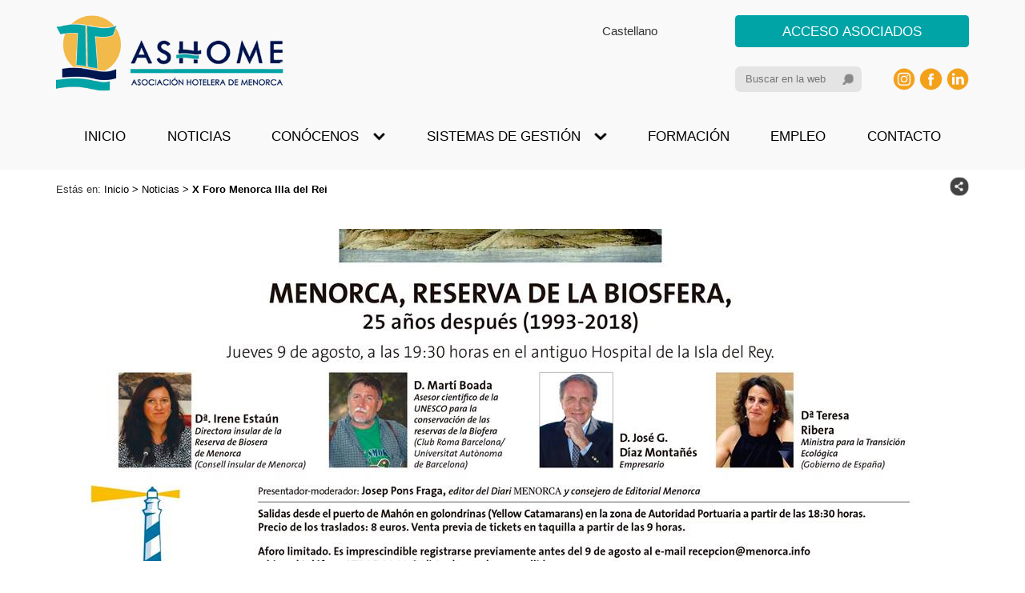

--- FILE ---
content_type: text/html; charset=utf-8
request_url: https://www.ashome.es/es/noticias/detalle/x-foro-menorca-illa-del-rei/5443
body_size: 5888
content:
<!DOCTYPE html><html lang="es-ES" data-cookiename="Bikube.Prefs"><head><meta charset="utf-8"><meta name="viewport" content="width=device-width, initial-scale=1.0"><title>X Foro Menorca Illa del Rei - ASHOME</title><meta name="description" content="El próximo 9 de agosto tendrá lugar el X Formo Menorca Illa del Rei que este año se dedica a La Reserva de Biosfera"><meta name="keywords" content="foro,menorca,illa,ashome"><link rel="apple-touch-icon" sizes="57x57" href="/favicons/apple-touch-icon-57x57.png"><link rel="apple-touch-icon" sizes="60x60" href="/favicons/apple-touch-icon-60x60.png"><link rel="apple-touch-icon" sizes="72x72" href="/favicons/apple-touch-icon-72x72.png"><link rel="apple-touch-icon" sizes="76x76" href="/favicons/apple-touch-icon-76x76.png"><link rel="apple-touch-icon" sizes="114x114" href="/favicons/apple-touch-icon-114x114.png"><link rel="apple-touch-icon" sizes="120x120" href="/favicons/apple-touch-icon-120x120.png"><link rel="icon" type="image/png" href="/favicons/favicon-32x32.png" sizes="32x32"><link rel="icon" type="image/png" href="/favicons/favicon-96x96.png" sizes="96x96"><link rel="icon" type="image/png" href="/favicons/favicon-16x16.png" sizes="16x16"><link rel="manifest" href="/favicons/manifest.json"><link rel="mask-icon" href="/favicons/safari-pinned-tab.svg" color="#5bbad5"><link rel="shortcut icon" href="/favicons/favicon.ico"><meta name="msapplication-TileColor" content="#da532c"><meta name="msapplication-config" content="/favicons/browserconfig.xml"><meta name="theme-color" content="#ffffff"><link rel="stylesheet" href="/static/web/css/bootstrap/bootstrap.min.css"><script src="/static/web/js/jquery-1.11.3.min.js"></script><link rel="stylesheet" href="/v-590cccb071619aa12116352e76a37fd2/static/web/bundles/site.min.css"><script src="/v-00b2ef9ed5c6dd7f472b074584f7d310/static/web/bundles/site.min.js"></script><script>(function(i,s,o,g,r,a,m){i['GoogleAnalyticsObject']=r;i[r]=i[r]||function(){(i[r].q=i[r].q||[]).push(arguments)},i[r].l=1*new Date();a=s.createElement(o),m=s.getElementsByTagName(o)[0];a.async=1;a.src=g;m.parentNode.insertBefore(a,m)})(window,document,'script','https://www.google-analytics.com/analytics.js','ga');ga('create','UA-73175105-1','auto');ga('send','pageview');</script></head><body data-localization="es" data-controller="noticias" data-action="detalle" data-localization-culture="es-ES"><header class="Header"><div class="container"><div class="row"><div class="col-md-6 col-sm-12 cabecera-logo"><span class="abrir-menu-publico visible-xs visible-sm" onclick="Ashome.divAbrir('menu-publico-mobile')"></span> <a href="/es/inicio" class="logo"> <img src="/static/web/img/logo-ashome.png" width="360" height="100"> </a> <span class="abrir-menu-asociados visible-xs visible-sm" onclick="Ashome.divAbrir('menu-asociados-mobile')"></span></div><div class="col-md-3 hidden-sm hidden-xs idiomas"><ul class="idiomas"><li onclick="Ashome.cambiarIdioma('ES')">Castellano</li></ul><form action="/es/inicio/cambiar-idioma" id="CambiarIdioma" method="post" prefix="ajax"><input id="Action" name="Action" type="hidden" value="Detalle"><input id="Controller" name="Controller" type="hidden" value="Noticias"><input id="RouteData" name="RouteData" type="hidden" value="titulo,x-foro-menorca-illa-del-rei;id,5443"><select id="Idioma" name="Idioma"><option selected value="ES">Castellano</option></select></form></div><div class="col-md-3 hidden-sm hidden-xs row cabecera-caja"><button class="boton iniciar-sesion" onclick="Ashome.divAbrir('login-content')">Acceso asociados</button><div class="login-content"><form action="/ajax/login/login" data-ajax="true" data-ajax-failure="Ashome.loginFailure" data-ajax-method="POST" data-ajax-success="Ashome.loginSuccess" id="form0" method="post"><div class="login-flecha"></div><div class="AsociadosLogin"><div class="alert alert-danger hidden login-failure">La dirección de email o la contraseña proporcionados son incorrectos</div><div class="form-group"><input data-field="name" data-val="true" data-val-required="Obligatorio" id="Name" name="Name" placeholder="Usuario" type="text" value=""> <span class="field-validation-valid" data-valmsg-for="Name" data-valmsg-replace="true"></span></div><div class="form-group"><input data-field="password" data-val="true" data-val-required="Obligatorio" id="Password" name="Password" placeholder="Contraseña" type="password"> <span class="field-validation-valid" data-valmsg-for="Password" data-valmsg-replace="true"></span></div><div class="form-group"><input class="returnUrl" id="Url" name="Url" type="hidden" value=""> <button class="boton azul">Entrar</button></div><a href="#remember" class="recordar-password fancybox">He olvidado mi contraseña</a></div></form></div><div class="row"><div class="col-md-7 col-sm-12 caja-buscar"><input type="text" class="input-buscar desktop" placeholder="Buscar en la web"> <a class="boton-buscar" data-base-url="/es/buscar"></a></div><div class="col-md-5 col-sm-12 iconos-social"><a class="icono instagram" href="https://www.instagram.com/ashome_menorca/" target="_blank"></a> <a class="icono facebook" href="https://www.facebook.com/AshomeMenorca/" target="_blank"></a> <a class="icono linkedin" href="https://www.linkedin.com/company/asociaci%C3%B3n-hotelera-de-menorca-ashome-/" target="_blank"></a></div></div></div></div></div><div class="hidden-sm hidden-xs"><ul class="menu-publico"><li><a href="/es/inicio" class="level1 index-inicio"> Inicio </a></li><li><a href="/es/noticias" class="level1 index-noticias"> Noticias </a></li><li><a href="/es/conocenos" class="level1 index-conocenos"> Conócenos </a> <span class="flecha-abajo conocenos-abrir" onclick="Ashome.divAbrir('conocenos')"></span><div class="submenu conocenos"><ul><li><a href="/es/conocenos/quienes-somos" class="level2 quienessomos-conocenos"> Quiénes somos </a></li><li><a href="/es/conocenos/organigrama" class="level2 organigrama-conocenos"> Organigrama </a></li><li><a href="/es/conocenos/asociados" class="level2 asociados-conocenos"> Asociados </a></li><li><a href="/es/conocenos/rsc" class="level2 rsc-conocenos"> RSC </a></li><li><a href="/es/conocenos/publicidad" class="level2 publicidad-conocenos"> Publicidad </a></li><li><a href="/es/conocenos/fotos-y-videos" class="level2 fotosvideos-conocenos"> Fotos y vídeos </a></li><li><a href="/es/conocenos/enlaces" class="level2 enlaces-conocenos"> Enlaces </a></li><li><a href="/es/conocenos/alquiler-salas" class="level2 alquilersalas-conocenos"> Alquiler salas </a></li></ul></div></li><li><a href="/es/sistemas-de-gestion" class="level1 index-sistemasgestion"> Sistemas de gestión </a> <span class="flecha-abajo sistemas-gestion-abrir" onclick="Ashome.divAbrir('sistemas-gestion')"></span><div class="submenu sistemas-gestion"><ul><li><a href="/es/sistemas-de-gestion/calidad-turistica" class="level2 calidadturistica-sistemasgestion"> Calidad turística </a></li><li><a href="/es/sistemas-de-gestion/calidad-medioambiental" class="level2 calidadmedioambiental-sistemasgestion"> Calidad medioambiental </a></li><li><a href="/es/sistemas-de-gestion/politica-ashome" class="level2 politicaashome-sistemasgestion"> Política ashome </a></li></ul></div></li><li><a href="/es/asociados/formacion" class="level1 formacion-asociados"> Formación </a></li><li><a href="/es/empleo" class="level1 index-empleo"> Empleo </a></li><li><a href="/es/contacto" class="level1 index-contacto"> Contacto </a></li></ul></div><div class="visible-xs visible-sm mobile"><div class="menu-publico-mobile"><ul class="menu-publico"><li><a href="/es/inicio" class="level1 index-inicio"> Inicio </a></li><li><a href="/es/noticias" class="level1 index-noticias"> Noticias </a></li><li><a href="/es/conocenos" class="level1 index-conocenos"> Conócenos </a> <span class="flecha-abajo conocenos-abrir" onclick="Ashome.divAbrir('conocenos')"></span><div class="submenu conocenos"><ul><li><a href="/es/conocenos/quienes-somos" class="level2 quienessomos-conocenos"> Quiénes somos </a></li><li><a href="/es/conocenos/organigrama" class="level2 organigrama-conocenos"> Organigrama </a></li><li><a href="/es/conocenos/asociados" class="level2 asociados-conocenos"> Asociados </a></li><li><a href="/es/conocenos/rsc" class="level2 rsc-conocenos"> RSC </a></li><li><a href="/es/conocenos/publicidad" class="level2 publicidad-conocenos"> Publicidad </a></li><li><a href="/es/conocenos/fotos-y-videos" class="level2 fotosvideos-conocenos"> Fotos y vídeos </a></li><li><a href="/es/conocenos/enlaces" class="level2 enlaces-conocenos"> Enlaces </a></li><li><a href="/es/conocenos/alquiler-salas" class="level2 alquilersalas-conocenos"> Alquiler salas </a></li></ul></div></li><li><a href="/es/sistemas-de-gestion" class="level1 index-sistemasgestion"> Sistemas de gestión </a> <span class="flecha-abajo sistemas-gestion-abrir" onclick="Ashome.divAbrir('sistemas-gestion')"></span><div class="submenu sistemas-gestion"><ul><li><a href="/es/sistemas-de-gestion/calidad-turistica" class="level2 calidadturistica-sistemasgestion"> Calidad turística </a></li><li><a href="/es/sistemas-de-gestion/calidad-medioambiental" class="level2 calidadmedioambiental-sistemasgestion"> Calidad medioambiental </a></li><li><a href="/es/sistemas-de-gestion/politica-ashome" class="level2 politicaashome-sistemasgestion"> Política ashome </a></li></ul></div></li><li><a href="/es/asociados/formacion" class="level1 formacion-asociados"> Formación </a></li><li><a href="/es/empleo" class="level1 index-empleo"> Empleo </a></li><li><a href="/es/contacto" class="level1 index-contacto"> Contacto </a></li></ul><ul class="idiomas"><li onclick="Ashome.cambiarIdioma('ES')">Castellano</li></ul><div class="row"><div class="col-md-7 col-sm-12 caja-buscar"><input type="text" class="input-buscar mobile" placeholder="Buscar en la web"> <a class="boton-buscar" data-base-url="/es/buscar"></a></div><div class="col-md-5 col-sm-12 iconos-social"><a class="icono instagram" href="https://www.instagram.com/ashome_menorca/" target="_blank"></a> <a class="icono facebook" href="https://www.facebook.com/AshomeMenorca/" target="_blank"></a> <a class="icono linkedin" href="https://www.linkedin.com/company/asociaci%C3%B3n-hotelera-de-menorca-ashome-/" target="_blank"></a></div></div></div><div class="menu-asociados-mobile"><button class="boton iniciar-sesion" onclick="Ashome.divAbrir('login-content')">Acceso asociados</button><div class="login-content"><form action="/ajax/login/login" data-ajax="true" data-ajax-failure="Ashome.loginFailure" data-ajax-method="POST" data-ajax-success="Ashome.loginSuccess" id="form1" method="post"><div class="login-flecha"></div><div class="AsociadosLogin"><div class="alert alert-danger hidden login-failure">La dirección de email o la contraseña proporcionados son incorrectos</div><div class="form-group"><input data-field="name" data-val="true" data-val-required="Obligatorio" id="Name" name="Name" placeholder="Usuario" type="text" value=""> <span class="field-validation-valid" data-valmsg-for="Name" data-valmsg-replace="true"></span></div><div class="form-group"><input data-field="password" data-val="true" data-val-required="Obligatorio" id="Password" name="Password" placeholder="Contraseña" type="password"> <span class="field-validation-valid" data-valmsg-for="Password" data-valmsg-replace="true"></span></div><div class="form-group"><input class="returnUrl" id="Url" name="Url" type="hidden" value=""> <button class="boton azul">Entrar</button></div><a href="#remember" class="recordar-password fancybox">He olvidado mi contraseña</a></div></form></div></div></div></header><main class="body-content"><section class="DetalleNoticia"><div class="container"><div class="hidden-sm hidden-xs"><div class="breadcrumbs">Estás en: <span class="guide"> <a href="https://www.ashome.es/es/inicio" title="Inicio">Inicio</a> &gt; <a href="https://www.ashome.es/es/noticias" title="Noticias">Noticias</a> &gt; X Foro Menorca Illa del Rei </span> <share-button></share-button></div></div><div class="BikubeContenido post-detalle"><img src="/static/uploads/5x6foroillareianuncio.contenidoanchototal.jpg"><h1>X Foro Menorca Illa del Rei</h1><div class="info"><div class="icono-info"></div><div class="fecha">31/07/2018</div><div class="categoria">Publicado en: <a href="/es/noticias/categoria/noticias/1"> <strong>Noticias</strong> </a></div></div><blockquote><p>El pr&oacute;ximo 9 de agosto tendr&aacute; lugar el X Formo Menorca Illa del Rei&nbsp;que este a&ntilde;o se dedica a La Reserva de Biosfera.</p></blockquote><p><strong>T&iacute;tulo:&nbsp;Menorca, Reserva de la Biosfera, 25 a&ntilde;os despu&eacute;s (1993-2018)</strong></p><p><strong>Adjuntamos Anuncio:</strong></p><p><img alt="null" class="media-object" src="/static/uploads/5x6foroillareianuncio.jpg" style="height:572px;width:900px" title="5x 6  FORO   ILLA   REI  anuncio"></p><p>Descargar:&nbsp;<a class="media-link" href="/static/uploads/5x6foroillareiinvitacion.pdf" title="Invitación X Menorca Foro Illa del Rei">Invitaci&oacute;n X Menorca Foro Illa del Rei</a></p></div><div class="row"><div class="col-xs-6 banner"><p><a href="https://turismoquesuma.es/"><img alt="" class="media-object" data-media-id="ced11135-43c1-f011-8ab6-901b0ea49db0" src="/static/uploads/turismoquesuma2.contenidopublicidad.jpg" title="turismoquesuma 2"></a></p></div><div class="col-xs-6 banner"><p><a href="https://drive.google.com/file/d/1SfT2AWyAAIohr1c6Ovgq6eRLayNaPwqj/view?usp=sharing"><img alt="" class="media-object" data-media-id="ce137cfc-2e7a-ee11-8a82-901b0ea49db0" src="/static/uploads/banner_alojamientosashome2023.contenidopublicidad.jpg" title="banner _alojamientosashome 2023"></a></p></div></div></div></section></main><footer class="Footer"><div class="suscripcion"><div class="container"><div class="row"><div class="col-xs-12 col-md-12s"><div id="ajaxSuscribir"><form action="/es/atencioncliente/suscribir" data-ajax="true" data-ajax-begin="return Ashome.Utils.FormSubmission('#ajaxSuscribir')" data-ajax-method="POST" data-ajax-mode="replace" data-ajax-update="#ajaxSuscribir" data-ajax-url="/ajax/inicio/suscribir" id="form2" method="post"><div class="form-suscribir"><div class="row"><div class="col-xs-12 bloque"><h2>Newsletter <span>Ashome</span></h2></div><div class="col-xs-12 col-md-4 bloque"><div class="form-group"><input data-val="true" data-val-required="Obligatorio" id="Nombre" name="Nombre" placeholder="Nombre y apellidos" type="text" value=""> <span class="field-validation-valid" data-valmsg-for="Nombre" data-valmsg-replace="true"></span></div></div><div class="col-xs-12 col-md-4 bloque"><div class="form-group"><input data-val="true" data-val-email="Formato incorrecto" data-val-required="Obligatorio" id="Email" name="Email" placeholder="Introduce tu correo electrónico" type="text" value=""> <span class="field-validation-valid" data-valmsg-for="Email" data-valmsg-replace="true"></span></div></div><div class="col-xs-12 col-md-4 bloque"><button class="boton azul"><span class="enviar">ENVIAR</span></button><div class="form-group privacidad"><input type="checkbox" class="mandatory"> Acepto la <a href="#politica" class="fancybox" title="Política de privacidad">política de privacidad</a></div><input name="__RequestVerificationToken" type="hidden" value="ePl6rHUwPi2OJT6JMujFgEBPhQcvBK7PVLzsz8CNf27nYJnhia_LRpJOORDBg88850OL2_51RzZ4qI-KVotfaUCCr4HFJf1g868xucv3BpM1"> <label style='display:none' for='rowboatName'>No rellenar este campo.</label><input type='text' style='display:none' id='rowboatName' name='rowboatName' value=''></div></div></div></form></div></div></div></div></div><div class="visit-menorca"><div class="container"><a href="http://visitmenorca.com/" target="_blank"><div class="bloque"><div class="row"><div class="imagen col-xs-4"><img src="/static/web/img/visitmenorca.jpg" class="img-responsive" width="216" height="41"></div><div class="texto col-xs-7"><b>Reserva</b> todo lo que necesites para tus <br><b>vacaciones en Menorca</b></div><div class="texto col-xs-1"><span class="flecha-derecha"></span></div></div></div></a></div></div><div class="container"><div class="aviso-legal row"><div class="col-md-7 col-sm-12 enlaces"><a href="/es/avisos-legales">Avisos legales</a> | <a href="/es/proteccion-de-datos">Protección de datos</a> | <a href="/es/privacidad-y-cookies">Privacidad y uso de cookies</a> | <a href="/es/mapa-web">Mapa del web</a></div><div class="col-md-5 col-sm-12 designby">Desarrollado por: <a href="https://www.binarymenorca.com" target="_blank" class="designby">Binary Menorca</a></div><div class="col-xs-12 datosfiscales"><p>Asociaci&#243;n Hotelera de Menorca - NIF - C/ Artrutx 10 2&#186; 2&#170; - Edificio CAEB - 07714 Mah&#243;n</p></div></div></div></footer><div class="oculto" id="politica"><p>Esta web es propiedad de Asociación Hotelera de Menorca, con dirección C/ Artrutx 10 2º 2ª - Edificio CAEB - 07714 Mahón y NIF NIF.</p><h2>Política de enlaces</h2><p>Los links o enlaces con otras páginas web que aparezcan en las páginas de https://www.ashome.es se ofrecen a efectos meramente informativos al usuario, por lo que https://www.ashome.es no se responsabiliza sobre los productos, servicios o contenidos que se oferten o suministren en las páginas de destino ubicados en otro dominio.</p><h2>Derechos de Propiedad Intelectual e Industrial</h2><p>Todo el material que aparece en https://www.ashome.es pertenece a Asociación Hotelera de Menorca y está protegido por los derechos de propiedad intelectual tal como se establece en la LPI. Cualquier uso no autorizado de forma expresa se entenderá como vulneración a estos derechos y podría dar lugar a las sanciones pertinentes. Queda, por tanto, prohibida la reproducción, explotación, alteración, distribución y difusión pública de los contenidos de esta web sin los perceptivos permisos del autor.</p><h2>Protección de Datos o Política de Tratamiento de Datos de Carácter Personal</h2><p>Los datos proporcionados a través de la Web son almacenados en un fichero de datos propiedad de Asociación Hotelera de Menorca que ha sido declarado, como es perceptivo, en la Agencia Española de Protección de Datos. La finalidad de estos datos será exclusivamente para realizar la contratación del servicio solicitado y para notificación posterior de promociones o servicios en el ámbito de la propia empresa. En ningún caso serán cedidos a terceras personas o empresas, salvo las exigidas por la Ley o empresas asociadas o colaboradores de Asociación Hotelera de Menorca. Los ficheros podrán ser tratados por empresas encargadas de tratamientos de datos y alojamientos Web. Estos proveedores han suscrito contrato de servicios en el que se comprometen a las mismas condiciones de tratamiento que impone Asociación Hotelera de Menorca tal como exige la LOPD.</p><p>Nuestro sistema utiliza Cookies. Compruebe nuestra política de uso.</p><h2>Jurisdicción y leyes aplicables</h2><p>El usuario acepta que la legislación aplicable al funcionamiento de este servicio es la española. Cualquier controversia sobre la interpretación o aplicación de estas cláusulas serán competencia de los Jueces y Tribunales del domicilio del consumidor. En caso de clientes residentes fuera del estado español los tribunales competentes serán los de Menorca.</p></div><div class="fancy-content recordar-password-modal" id="remember"><div class="form-recordar-password"><p>Indica tu e-mail para que podamos enviarte tu contraseña:</p><div class="form-group"><input class="email-recovery" id="emailRecovery" name="emailRecovery" type="text" value=""></div><button class="boton azul" onclick="Ashome.recuperarCuenta()">Enviar</button></div><div class="alert alert-success closed"><p>Hemos enviado la información para reestablecer el acceso a tu cuenta a la dirección de correo que nos has proporcionado.</p><p>Si pasados unos minutos no has recibido el mensaje con la información para recuperar el acceso a tu cuenta, revisa la carpeta de <em>correo basura</em> (spam).</p></div></div><script>$(document).ready(function(){function showCokies(){var html="<div class='cookie-alert animated fadeIn'><p>Las cookies nos permiten ofrecer nuestros servicios. Al utilizarlos, aceptas su uso. <button type='button' id='aceptarButton' class='btn-cookies'>Aceptar</button><a href='/es/privacidad-y-cookies'>Más información</a></p></div>";var cookieName=$('html').data().cookiename;$('body').privacidad({cookieName:cookieName,html:html});}
setTimeout(showCokies,3000);});</script></body></html>

--- FILE ---
content_type: text/css
request_url: https://www.ashome.es/v-590cccb071619aa12116352e76a37fd2/static/web/bundles/site.min.css
body_size: 19683
content:
@font-face{font-family:Lato;font-style:normal;font-weight:400;src:local('Lato Regular'),local('Lato-Regular'),url(//fonts.gstatic.com/s/lato/v11/v0SdcGFAl2aezM9Vq_aFTQ.ttf) format('truetype')}share-button{position:relative;font-size:16px;color:#333;background:#a29baa;padding:5px 10px 5px 1.75em;border-radius:5px;font-family:Lato,sans-serif;font-weight:800;-webkit-font-smoothing:antialiased;cursor:pointer;white-space:nowrap;-webkit-transition:all .3s ease;transition:all .3s ease;text-transform:uppercase}share-button:hover{background:rgba(162,155,170,.8)}share-button:before{position:absolute;top:.45em;left:.6em;width:1em;height:1em;content:' ';background:url('data:image/svg+xml;utf8,<svg xmlns="http://www.w3.org/2000/svg" viewBox="0 0 20 20"><path fill="#333" d="M15 15H2V6h2.595s.69-.896 2.17-2H1c-.553 0-1 .45-1 1v11c0 .553.447 1 1 1h15c.553 0 1-.447 1-1v-3.746L15 13.9V15zm-1.64-6.95v3.55L20 6.4l-6.64-5v3.132C5.3 4.532 5.3 12.5 5.3 12.5c2.282-3.748 3.686-4.45 8.06-4.45z"/></svg>') no-repeat}share-button .sb-social.sb-center,share-button .sb-social.sb-left{left:50%}share-button .sb-social{position:absolute;opacity:0;visibility:hidden;-webkit-transition:all .4s ease;transition:all .4s ease}share-button .sb-social.sb-center.sb-top{top:0;-webkit-transform:translate(-50%,-100%);-ms-transform:translate(-50%,-100%);transform:translate(-50%,-100%)}share-button .sb-social.sb-center.sb-bottom{bottom:0;-webkit-transform:translate(-50%,100%);-ms-transform:translate(-50%,100%);transform:translate(-50%,100%)}share-button .sb-social.sb-center.active.sb-top{top:-1em}share-button .sb-social.sb-center.active.sb-bottom{bottom:-1em}share-button .sb-social.sb-left.sb-top{top:0;-webkit-transform:translate(calc(-100% + 30px),-100%);-ms-transform:translate(calc(-100% + 30px),-100%);transform:translate(calc(-100% + 30px),-100%)}share-button .sb-social.sb-left.sb-middle{top:50%;left:0;-webkit-transform:translate(-100%,-50%);-ms-transform:translate(-100%,-50%);transform:translate(-100%,-50%)}share-button .sb-social.sb-left.sb-bottom{bottom:0;-webkit-transform:translate(calc(-100% + 30px),100%);-ms-transform:translate(calc(-100% + 30px),100%);transform:translate(calc(-100% + 30px),100%)}share-button .sb-social.sb-left.active.sb-top{top:-1em}share-button .sb-social.sb-left.active.sb-middle{left:-1em}share-button .sb-social.sb-left.active.sb-bottom{bottom:-1em}share-button .sb-social.sb-right{left:50%}share-button .sb-social.sb-right.sb-top{top:0;-webkit-transform:translate(-30px,-100%);-ms-transform:translate(-30px,-100%);transform:translate(-30px,-100%)}share-button .sb-social.sb-right.sb-middle{top:50%;left:100%;-webkit-transform:translate(0,-50%);-ms-transform:translate(0,-50%);transform:translate(0,-50%)}share-button .sb-social.sb-right.sb-bottom{bottom:0;-webkit-transform:translate(-30px,100%);-ms-transform:translate(-30px,100%);transform:translate(-30px,100%)}share-button .sb-social.sb-right.active.sb-top{top:-1em}share-button .sb-social.sb-right.active.sb-middle{left:calc(100% + 1em)}share-button .sb-social.sb-right.active.sb-bottom{bottom:-1em}share-button .sb-social.active{opacity:1;-webkit-transition:all .4s ease;transition:all .4s ease;visibility:visible}share-button .sb-social.load{-webkit-transition:none!important;transition:none!important}@media screen and (max-width:400px){share-button .sb-social.networks-6.sb-center{white-space:initial;text-align:center;width:300px}}@media screen and (max-width:460px){share-button .sb-social.networks-7.sb-center{white-space:initial;text-align:center;width:360px}}@media screen and (max-width:400px){share-button .sb-social.networks-7.sb-center{white-space:initial;text-align:center;width:300px}}@media screen and (max-width:520px){share-button .sb-social.networks-8.sb-center{white-space:initial;text-align:center;width:420px}}@media screen and (max-width:460px){share-button .sb-social.networks-8.sb-center{white-space:initial;text-align:center;width:360px}}@media screen and (max-width:400px){share-button .sb-social.networks-8.sb-center{white-space:initial;text-align:center;width:300px}}share-button .sb-social ul{margin:0;padding:0;list-style:none;line-height:0}share-button .sb-social ul li{position:relative;height:22px;width:60px;padding:12px 0;margin:0;text-align:center;font-size:20px;cursor:pointer;z-index:2;box-sizing:content-box;-webkit-transition:all .3s ease;transition:all .3s ease}share-button .sb-social ul li.enabled{display:inline-block}share-button .sb-social ul li.disabled{display:none}share-button .sb-social ul li:hover:before{opacity:0}share-button .sb-social ul li:hover:after{opacity:.5}share-button .sb-social ul li:after,share-button .sb-social ul li:before{content:' ';position:absolute;width:inherit;height:inherit;-webkit-transform:translate(-20%,0);-ms-transform:translate(-20%,0);transform:translate(-20%,0);-webkit-transition:all .3s ease;transition:all .3s ease;background-repeat:no-repeat!important}share-button .sb-social ul li:before{opacity:1}share-button .sb-social ul li:after{opacity:0}share-button .sb-social ul li a{position:absolute;top:0;left:0;width:100%;height:100%;z-index:3}share-button .sb-social li[class*=facebook]{background:#3b5998}share-button .sb-social li[class*=facebook]:before{background:url('data:image/svg+xml;utf8,<svg xmlns="http://www.w3.org/2000/svg" viewBox="0 0 512 512"><path fill="#fff" d="M288 192v-38.1c0-17.2 3.8-25.9 30.5-25.9H352V64h-55.9c-68.5 0-91.1 31.4-91.1 85.3V192h-45v64h45v192h83V256h56.4l7.6-64h-64z"/></svg>')}share-button .sb-social li[class*=facebook]:after{background:url('data:image/svg+xml;utf8,<svg xmlns="http://www.w3.org/2000/svg" viewBox="0 0 512 512"><path fill="#000" d="M288 192v-38.1c0-17.2 3.8-25.9 30.5-25.9H352V64h-55.9c-68.5 0-91.1 31.4-91.1 85.3V192h-45v64h45v192h83V256h56.4l7.6-64h-64z"/></svg>')}share-button .sb-social li[class*=twitter]{background:#6cdfea}share-button .sb-social li[class*=twitter]:before{background:url('data:image/svg+xml;utf8,<svg xmlns="http://www.w3.org/2000/svg" viewBox="0 0 20 20"><path fill="#fff" d="M17.316 6.246c.008.162.01.326.01.488 0 4.99-3.796 10.742-10.74 10.742-2.132 0-4.115-.625-5.786-1.697.296.034.596.052.9.052 1.77 0 3.397-.604 4.688-1.615-1.65-.03-3.046-1.12-3.526-2.62.23.042.467.065.71.065.345 0 .68-.045.995-.13C2.84 11.18 1.54 9.657 1.54 7.827V7.78c.508.284 1.09.454 1.71.474-1.014-.678-1.68-1.832-1.68-3.143 0-.69.185-1.34.51-1.897C3.943 5.498 6.726 7 9.863 7.158c-.064-.277-.097-.564-.097-.86 0-2.085 1.69-3.774 3.774-3.774 1.085 0 2.066.457 2.755 1.19.86-.17 1.667-.483 2.397-.915-.282.88-.88 1.62-1.66 2.087.764-.092 1.49-.293 2.168-.594-.506.758-1.146 1.422-1.884 1.953z"/></svg>')}share-button .sb-social li[class*=twitter]:after{background:url('data:image/svg+xml;utf8,<svg xmlns="http://www.w3.org/2000/svg" viewBox="0 0 20 20"><path fill="#000" d="M17.316 6.246c.008.162.01.326.01.488 0 4.99-3.796 10.742-10.74 10.742-2.132 0-4.115-.625-5.786-1.697.296.034.596.052.9.052 1.77 0 3.397-.604 4.688-1.615-1.65-.03-3.046-1.12-3.526-2.62.23.042.467.065.71.065.345 0 .68-.045.995-.13C2.84 11.18 1.54 9.657 1.54 7.827V7.78c.508.284 1.09.454 1.71.474-1.014-.678-1.68-1.832-1.68-3.143 0-.69.185-1.34.51-1.897C3.943 5.498 6.726 7 9.863 7.158c-.064-.277-.097-.564-.097-.86 0-2.085 1.69-3.774 3.774-3.774 1.085 0 2.066.457 2.755 1.19.86-.17 1.667-.483 2.397-.915-.282.88-.88 1.62-1.66 2.087.764-.092 1.49-.293 2.168-.594-.506.758-1.146 1.422-1.884 1.953z"/></svg>')}share-button .sb-social li[class*=googlePlus]{background:#e34429}share-button .sb-social li[class*=googlePlus]:before{background:url('data:image/svg+xml;utf8,<svg xmlns="http://www.w3.org/2000/svg" viewBox="0 0 20 20"><path fill="#fff" d="M1.99 5.59c0 1.493.498 2.57 1.48 3.204.807.52 1.74.598 2.227.598.118 0 .213-.006.28-.01 0 0-.155 1.004.59 1.996H6.53c-1.29 0-5.493.27-5.493 3.727 0 3.516 3.86 3.695 4.635 3.695.06 0 .097-.002.097-.002.008 0 .063.002.158.002.497 0 1.782-.062 2.975-.643 1.548-.75 2.333-2.06 2.333-3.885 0-1.764-1.196-2.814-2.07-3.582-.532-.47-.993-.873-.993-1.266 0-.4.337-.7.762-1.082.69-.615 1.34-1.492 1.34-3.15 0-1.457-.19-2.436-1.355-3.057.12-.062.55-.107.763-.137.63-.086 1.554-.184 1.554-.7V1.2h-4.6c-.046.002-4.65.172-4.65 4.39zM9.412 14.6c.088 1.406-1.115 2.443-2.922 2.574-1.834.135-3.344-.69-3.432-2.096-.043-.676.254-1.336.835-1.863.59-.533 1.398-.863 2.278-.928.105-.007.208-.013.31-.013 1.7 0 2.85 1 2.933 2.325zm-1.2-9.976c.45 1.588-.23 3.246-1.317 3.553-.125.034-.253.05-.384.05-.994 0-1.98-1.005-2.345-2.392-.204-.776-.187-1.458.047-2.112.23-.645.643-1.078 1.163-1.225.125-.034.254-.052.385-.052 1.2 0 1.972.498 2.45 2.178zM16 8V5h-2v3h-3v2h3v3h2v-3h3V8h-3z"/></svg>')}share-button .sb-social li[class*=googlePlus]:after{background:url('data:image/svg+xml;utf8,<svg xmlns="http://www.w3.org/2000/svg" viewBox="0 0 20 20"><path fill="#000" d="M1.99 5.59c0 1.493.498 2.57 1.48 3.204.807.52 1.74.598 2.227.598.118 0 .213-.006.28-.01 0 0-.155 1.004.59 1.996H6.53c-1.29 0-5.493.27-5.493 3.727 0 3.516 3.86 3.695 4.635 3.695.06 0 .097-.002.097-.002.008 0 .063.002.158.002.497 0 1.782-.062 2.975-.643 1.548-.75 2.333-2.06 2.333-3.885 0-1.764-1.196-2.814-2.07-3.582-.532-.47-.993-.873-.993-1.266 0-.4.337-.7.762-1.082.69-.615 1.34-1.492 1.34-3.15 0-1.457-.19-2.436-1.355-3.057.12-.062.55-.107.763-.137.63-.086 1.554-.184 1.554-.7V1.2h-4.6c-.046.002-4.65.172-4.65 4.39zM9.412 14.6c.088 1.406-1.115 2.443-2.922 2.574-1.834.135-3.344-.69-3.432-2.096-.043-.676.254-1.336.835-1.863.59-.533 1.398-.863 2.278-.928.105-.007.208-.013.31-.013 1.7 0 2.85 1 2.933 2.325zm-1.2-9.976c.45 1.588-.23 3.246-1.317 3.553-.125.034-.253.05-.384.05-.994 0-1.98-1.005-2.345-2.392-.204-.776-.187-1.458.047-2.112.23-.645.643-1.078 1.163-1.225.125-.034.254-.052.385-.052 1.2 0 1.972.498 2.45 2.178zM16 8V5h-2v3h-3v2h3v3h2v-3h3V8h-3z"/></svg>')}share-button .sb-social li[class*=pinterest]{background:#c5282f}share-button .sb-social li[class*=pinterest]:before{background:url('data:image/svg+xml;utf8,<svg xmlns="http://www.w3.org/2000/svg" viewBox="0 0 20 20"><path fill="#fff" d="M8.617 13.227C8.09 15.98 7.45 18.62 5.55 20c-.587-4.162.86-7.287 1.533-10.605-1.147-1.93.138-5.812 2.555-4.855 2.975 1.176-2.576 7.172 1.15 7.922 3.89.78 5.48-6.75 3.066-9.2C10.37-.274 3.708 3.18 4.528 8.246c.2 1.238 1.478 1.613.51 3.322-2.23-.494-2.896-2.254-2.81-4.6.138-3.84 3.45-6.527 6.77-6.9 4.202-.47 8.145 1.543 8.69 5.494.613 4.462-1.896 9.294-6.39 8.946-1.217-.095-1.727-.7-2.68-1.28z"/></svg>')}share-button .sb-social li[class*=pinterest]:after{background:url('data:image/svg+xml;utf8,<svg xmlns="http://www.w3.org/2000/svg" viewBox="0 0 20 20"><path fill="#000" d="M8.617 13.227C8.09 15.98 7.45 18.62 5.55 20c-.587-4.162.86-7.287 1.533-10.605-1.147-1.93.138-5.812 2.555-4.855 2.975 1.176-2.576 7.172 1.15 7.922 3.89.78 5.48-6.75 3.066-9.2C10.37-.274 3.708 3.18 4.528 8.246c.2 1.238 1.478 1.613.51 3.322-2.23-.494-2.896-2.254-2.81-4.6.138-3.84 3.45-6.527 6.77-6.9 4.202-.47 8.145 1.543 8.69 5.494.613 4.462-1.896 9.294-6.39 8.946-1.217-.095-1.727-.7-2.68-1.28z"/></svg>')}share-button .sb-social li[class*=linkedin]{background:#4875b4}share-button .sb-social li[class*=linkedin]:before{background:url('data:image/svg+xml;utf8,<svg xmlns="http://www.w3.org/2000/svg" viewBox="0 0 20 20" enable-background="new 0 0 20 20"><path fill="#fff" d="M5 3c0 1.1-.7 2-2 2-1.2 0-2-.9-2-1.9C1 2 1.8 1 3 1s2 .9 2 2zM1 19h4V6H1v13zM14.6 6.2c-2.1 0-3.3 1.2-3.8 2h-.1l-.2-1.7H6.9c0 1.1.1 2.4.1 3.9V19h4v-7.1c0-.4 0-.7.1-1 .3-.7.8-1.6 1.9-1.6 1.4 0 2 1.2 2 2.8V19h4v-7.4c0-3.7-1.9-5.4-4.4-5.4z"/></svg>')}share-button .sb-social li[class*=linkedin]:after{background:url('data:image/svg+xml;utf8,<svg xmlns="http://www.w3.org/2000/svg" viewBox="0 0 20 20" enable-background="new 0 0 20 20"><path fill="#000" d="M5 3c0 1.1-.7 2-2 2-1.2 0-2-.9-2-1.9C1 2 1.8 1 3 1s2 .9 2 2zM1 19h4V6H1v13zM14.6 6.2c-2.1 0-3.3 1.2-3.8 2h-.1l-.2-1.7H6.9c0 1.1.1 2.4.1 3.9V19h4v-7.1c0-.4 0-.7.1-1 .3-.7.8-1.6 1.9-1.6 1.4 0 2 1.2 2 2.8V19h4v-7.4c0-3.7-1.9-5.4-4.4-5.4z"/></svg>')}share-button .sb-social li[class*=email]{background:#42c5b0}share-button .sb-social li[class*=email]:before{background:url('data:image/svg+xml;utf8,<svg xmlns="http://www.w3.org/2000/svg" viewBox="0 0 20 20"><path fill="#fff" d="M18.64 2.634c-.344.12-17.32 6.104-17.656 6.222-.284.1-.347.345-.01.48l3.796 1.52 2.25.9 10.984-8.065c.148-.107.318.096.21.212-.106.117-7.87 8.513-7.87 8.513v.002l-.452.503.6.322 4.98 2.682c.292.156.67.027.753-.334.1-.426 2.845-12.26 2.906-12.525.08-.343-.147-.552-.49-.43zM7 17.162c0 .246.14.315.33.14.252-.228 2.85-2.56 2.85-2.56L7 13.098v4.064z"/></svg>')}share-button .sb-social li[class*=email]:after{background:url('data:image/svg+xml;utf8,<svg xmlns="http://www.w3.org/2000/svg" viewBox="0 0 20 20"><path fill="#000" d="M18.64 2.634c-.344.12-17.32 6.104-17.656 6.222-.284.1-.347.345-.01.48l3.796 1.52 2.25.9 10.984-8.065c.148-.107.318.096.21.212-.106.117-7.87 8.513-7.87 8.513v.002l-.452.503.6.322 4.98 2.682c.292.156.67.027.753-.334.1-.426 2.845-12.26 2.906-12.525.08-.343-.147-.552-.49-.43zM7 17.162c0 .246.14.315.33.14.252-.228 2.85-2.56 2.85-2.56L7 13.098v4.064z"/></svg>')}share-button .sb-social li[class*=reddit]{background:#a1caf2}share-button .sb-social li[class*=reddit]:before{background:url('data:image/svg+xml;utf8,<svg xmlns="http://www.w3.org/2000/svg" viewBox="0 0 512 426.66"><path fill="#fff" d="M478.905 196.556c0-4.5-1.028-8.933-3.268-13.09l-.053-.053-.026-.06c-3.004-6.198-7.72-10.862-13.4-14.05-5.677-3.19-12.317-4.836-18.983-4.836-6.02 0-12.016 1.363-17.338 4.038 16.916 14.677 31.765 32.37 41.37 53.128 3.08-2.668 5.717-5.97 7.68-9.604 2.57-4.784 4.018-10.185 4.018-15.474zm-33.635 73.442c0-18.484-6.653-36.98-17.43-51.94-21.476-29.868-54.82-49.38-89.497-60.243l-.25-.118c-6.64-2.05-13.373-3.808-20.158-5.402-20.263-4.61-41.026-6.884-61.796-6.884-27.873 0-55.737 4.1-82.43 12.346-34.67 11.034-68.107 30.375-89.556 60.36v.054c-10.862 14.966-17.232 33.57-17.232 52.054 0 6.824.856 13.648 2.654 20.315h.02c3.906 14.834 11.54 28.153 21.416 39.76 9.874 11.542 21.988 21.45 34.735 29.525 2.82 1.766 5.652 3.412 8.55 5.06 37.01 20.645 79.63 29.695 121.947 29.695 7.146 0 14.354-.224 21.455-.737 42.62-3.518 85.41-16.1 119.995-41.804h.013c11.015-8.144 21.212-18.05 29.288-29.25 8.09-11.21 14.018-23.714 16.653-37.31v-.066h.012c1.094-5.126 1.608-10.238 1.608-15.416zM86.078 168.736c-5.514-2.562-11.212-4.387-16.845-4.387-.94 0-1.896.058-2.846.17h-.269c-8.09.23-16.25 3.755-22.378 9.446-6.133 5.633-10.19 13.2-10.494 21.62v.053l-.013.06c-.06.684-.08 1.362-.08 1.988 0 5.178 1.59 10.184 4.276 14.735 1.995 3.413 4.603 6.482 7.555 9.157 9.453-20.703 24.222-38.226 41.093-52.844zM390.448 58.2c0 .566 0 1.14.066 1.706V60.018c.25 7.167 3.637 13.827 8.788 18.774 5.164 4.895 12.016 7.964 18.972 7.964h.185l1.5.06c7.01 0 13.98-3.017 19.21-7.91 5.243-4.948 8.708-11.66 8.984-18.888v-.053c.053-.572.08-1.08.08-1.653 0-7.45-3.48-14.505-8.933-19.795-5.414-5.237-12.713-8.478-19.92-8.478-2.318 0-4.61.342-6.877 1.027l-.053.053h-.08c-5.928 1.535-11.487 5.178-15.48 10.072-4.017 4.834-6.44 10.81-6.44 17.008zm121.447 134.937v.06c.08 1.14.105 2.22.105 3.36 0 12.396-3.992 24.405-10.646 34.523-6.218 9.5-14.782 17.47-24.637 22.818.633 4.94 1 9.947 1 14.9-.025 26.798-9.247 53.135-25.334 74.24h-.026c-29.735 39.538-75.373 62.857-121.46 74.583h-.012l-.04.054c-24.57 5.98-49.906 8.985-75.247 8.985-37.766 0-75.512-6.772-110.722-20.923h-.046c-36.508-15.085-71.296-38.97-92.633-74.016-11.475-18.72-17.772-40.684-17.772-62.686 0-5.006.33-10.013 1-14.913-9.617-5.454-17.937-13.082-24.116-22.238C4.71 221.976.533 210.487 0 198.314V198.09c.013-17.068 7.424-33.228 18.945-45.11 11.52-11.95 27.252-19.743 44.136-19.743h.7c1.758-.12 3.557-.172 5.342-.172 8.478 0 16.976 1.364 25.045 4.493h.086c6.89 2.904 13.734 6.43 19.834 11.265 1.977-1.02 4.13-2.22 6.555-3.13 36.982-21.902 79.958-30.32 121.848-32.766.362-20.764 2.91-42.495 13.03-61.5 8.425-15.81 23.05-28.102 40.48-32.37h.157c6.627-1.305 13.32-1.877 19.96-1.877 17.706 0 35.19 4.156 51.565 10.698 7.233-10.922 17.575-19.46 29.71-24.235l.118-.06.105-.053C404.73 1.31 412.267 0 419.83 0c7.956 0 15.98 1.482 23.503 4.835v-.053l.026.053.13.06c10.79 4.157 19.92 11.83 26.39 21.33 6.47 9.618 10.29 21.105 10.29 32.884 0 2.16-.132 4.32-.383 6.54l-.013.06-.026.112c-1.265 15.25-8.985 28.616-19.92 38.115-11 9.617-25.243 15.42-39.867 15.42-2.345 0-4.716-.17-7.06-.46-14.507-1.134-28.024-8.13-37.958-18.604-9.974-10.408-16.39-24.347-16.39-39.36 0-.685.066-1.48.093-2.166-13.623-6.087-28.062-11.094-42.437-11.094-2.068 0-4.15.12-6.23.343h-.027c-10.75 1.027-20.75 7.793-25.598 17.522v.053c-7.365 14.342-8.814 31.067-9.038 47.733 41.224 2.675 82.71 12.575 119.087 33.45h.054l.527.343c.686.396 1.95 1.08 3.123 1.707 2.49-2.05 5.14-4.098 8.155-5.916 11.027-7.338 24.084-10.98 37.153-10.98 5.81 0 11.62.737 17.26 2.16h.013l.225.06.224.06c13.307 3.41 25.36 11.033 34.426 21.33 9.05 10.354 15.15 23.384 16.337 37.6zm-345.39 80.38h.15c3.254 1.198 6.606 1.765 9.934 1.765 8.286 0 16.342-3.347 22.442-8.866 6.093-5.573 10.257-13.426 10.257-22.358l-.015-.737.033-1.316c0-8.867-4.11-16.785-10.145-22.292-6.054-5.64-14.09-9.05-22.41-9.05-2.22 0-4.493.288-6.7.796h-.125c-11.008 2.34-20.678 10.467-24.24 21.73l-.015.067c-1.02 3.057-1.495 6.244-1.495 9.38 0 6.93 2.272 13.597 6.198 19.17 3.887 5.4 9.4 9.67 16.008 11.66m179.218 41.42c-2.635-1.713-5.665-2.74-8.88-2.74-2.582 0-5.27.737-7.654 2.345-22.62 13.48-49.234 20.87-75.644 20.87-19.82 0-39.524-4.15-57.37-12.912l-.092-.053-.085-.053c-2.688-1.08-5.758-3.426-9.104-5.64-1.7-1.132-3.47-2.213-5.44-3.017-1.943-.855-4.104-1.423-6.41-1.423-1.91 0-3.92.462-5.902 1.305l-.302.118h.013c-3.107 1.2-5.538 3.413-7.106 5.97-1.634 2.687-2.438 5.743-2.438 8.826 0 2.794.66 5.574 2.016 8.077 1.29 2.385 3.274 4.492 5.876 5.862 25.514 17.232 55.545 25.03 85.702 24.966 27.187 0 54.538-6.258 78.885-17.747l.132-.054.132-.052c3.2-1.95 7.47-3.65 11.487-6.087 2.003-1.317 3.94-2.74 5.612-4.678 1.66-1.87 3.003-4.203 3.767-6.996.304-1.252.462-2.45.462-3.584 0-2.266-.567-4.427-1.49-6.377-1.373-2.844-3.585-5.215-6.168-6.928zm20.473-82.5c1.318 3.372 1.91 6.89 1.91 10.354 0 6.942-2.41 13.78-6.455 19.287-3.992 5.468-9.657 9.67-16.323 11.555l-.146.053h-.09c-3.11 1.08-6.325 1.594-9.487 1.594-7.457 0-14.756-2.676-20.605-7.273-5.797-4.56-10.197-11.093-11.567-18.84h-.012l-.014-.105-.026-.065h.026c-.435-1.99-.658-3.98-.658-5.97 0-6.718 2.292-13.2 6.073-18.496 3.767-5.342 9.076-9.55 15.295-11.712h.093c3.518-1.31 7.232-1.99 10.896-1.99 6.692 0 13.28 2.043 18.84 5.745 5.48 3.637 9.934 8.985 12.173 15.65l.053.106.04.104h-.015z"/></svg>')}share-button .sb-social li[class*=reddit]:after{background:url('data:image/svg+xml;utf8,<svg xmlns="http://www.w3.org/2000/svg" viewBox="0 0 512 426.66"><path fill="#000" d="M478.905 196.556c0-4.5-1.028-8.933-3.268-13.09l-.053-.053-.026-.06c-3.004-6.198-7.72-10.862-13.4-14.05-5.677-3.19-12.317-4.836-18.983-4.836-6.02 0-12.016 1.363-17.338 4.038 16.916 14.677 31.765 32.37 41.37 53.128 3.08-2.668 5.717-5.97 7.68-9.604 2.57-4.784 4.018-10.185 4.018-15.474zm-33.635 73.442c0-18.484-6.653-36.98-17.43-51.94-21.476-29.868-54.82-49.38-89.497-60.243l-.25-.118c-6.64-2.05-13.373-3.808-20.158-5.402-20.263-4.61-41.026-6.884-61.796-6.884-27.873 0-55.737 4.1-82.43 12.346-34.67 11.034-68.107 30.375-89.556 60.36v.054c-10.862 14.966-17.232 33.57-17.232 52.054 0 6.824.856 13.648 2.654 20.315h.02c3.906 14.834 11.54 28.153 21.416 39.76 9.874 11.542 21.988 21.45 34.735 29.525 2.82 1.766 5.652 3.412 8.55 5.06 37.01 20.645 79.63 29.695 121.947 29.695 7.146 0 14.354-.224 21.455-.737 42.62-3.518 85.41-16.1 119.995-41.804h.013c11.015-8.144 21.212-18.05 29.288-29.25 8.09-11.21 14.018-23.714 16.653-37.31v-.066h.012c1.094-5.126 1.608-10.238 1.608-15.416zM86.078 168.736c-5.514-2.562-11.212-4.387-16.845-4.387-.94 0-1.896.058-2.846.17h-.269c-8.09.23-16.25 3.755-22.378 9.446-6.133 5.633-10.19 13.2-10.494 21.62v.053l-.013.06c-.06.684-.08 1.362-.08 1.988 0 5.178 1.59 10.184 4.276 14.735 1.995 3.413 4.603 6.482 7.555 9.157 9.453-20.703 24.222-38.226 41.093-52.844zM390.448 58.2c0 .566 0 1.14.066 1.706V60.018c.25 7.167 3.637 13.827 8.788 18.774 5.164 4.895 12.016 7.964 18.972 7.964h.185l1.5.06c7.01 0 13.98-3.017 19.21-7.91 5.243-4.948 8.708-11.66 8.984-18.888v-.053c.053-.572.08-1.08.08-1.653 0-7.45-3.48-14.505-8.933-19.795-5.414-5.237-12.713-8.478-19.92-8.478-2.318 0-4.61.342-6.877 1.027l-.053.053h-.08c-5.928 1.535-11.487 5.178-15.48 10.072-4.017 4.834-6.44 10.81-6.44 17.008zm121.447 134.937v.06c.08 1.14.105 2.22.105 3.36 0 12.396-3.992 24.405-10.646 34.523-6.218 9.5-14.782 17.47-24.637 22.818.633 4.94 1 9.947 1 14.9-.025 26.798-9.247 53.135-25.334 74.24h-.026c-29.735 39.538-75.373 62.857-121.46 74.583h-.012l-.04.054c-24.57 5.98-49.906 8.985-75.247 8.985-37.766 0-75.512-6.772-110.722-20.923h-.046c-36.508-15.085-71.296-38.97-92.633-74.016-11.475-18.72-17.772-40.684-17.772-62.686 0-5.006.33-10.013 1-14.913-9.617-5.454-17.937-13.082-24.116-22.238C4.71 221.976.533 210.487 0 198.314V198.09c.013-17.068 7.424-33.228 18.945-45.11 11.52-11.95 27.252-19.743 44.136-19.743h.7c1.758-.12 3.557-.172 5.342-.172 8.478 0 16.976 1.364 25.045 4.493h.086c6.89 2.904 13.734 6.43 19.834 11.265 1.977-1.02 4.13-2.22 6.555-3.13 36.982-21.902 79.958-30.32 121.848-32.766.362-20.764 2.91-42.495 13.03-61.5 8.425-15.81 23.05-28.102 40.48-32.37h.157c6.627-1.305 13.32-1.877 19.96-1.877 17.706 0 35.19 4.156 51.565 10.698 7.233-10.922 17.575-19.46 29.71-24.235l.118-.06.105-.053C404.73 1.31 412.267 0 419.83 0c7.956 0 15.98 1.482 23.503 4.835v-.053l.026.053.13.06c10.79 4.157 19.92 11.83 26.39 21.33 6.47 9.618 10.29 21.105 10.29 32.884 0 2.16-.132 4.32-.383 6.54l-.013.06-.026.112c-1.265 15.25-8.985 28.616-19.92 38.115-11 9.617-25.243 15.42-39.867 15.42-2.345 0-4.716-.17-7.06-.46-14.507-1.134-28.024-8.13-37.958-18.604-9.974-10.408-16.39-24.347-16.39-39.36 0-.685.066-1.48.093-2.166-13.623-6.087-28.062-11.094-42.437-11.094-2.068 0-4.15.12-6.23.343h-.027c-10.75 1.027-20.75 7.793-25.598 17.522v.053c-7.365 14.342-8.814 31.067-9.038 47.733 41.224 2.675 82.71 12.575 119.087 33.45h.054l.527.343c.686.396 1.95 1.08 3.123 1.707 2.49-2.05 5.14-4.098 8.155-5.916 11.027-7.338 24.084-10.98 37.153-10.98 5.81 0 11.62.737 17.26 2.16h.013l.225.06.224.06c13.307 3.41 25.36 11.033 34.426 21.33 9.05 10.354 15.15 23.384 16.337 37.6zm-345.39 80.38h.15c3.254 1.198 6.606 1.765 9.934 1.765 8.286 0 16.342-3.347 22.442-8.866 6.093-5.573 10.257-13.426 10.257-22.358l-.015-.737.033-1.316c0-8.867-4.11-16.785-10.145-22.292-6.054-5.64-14.09-9.05-22.41-9.05-2.22 0-4.493.288-6.7.796h-.125c-11.008 2.34-20.678 10.467-24.24 21.73l-.015.067c-1.02 3.057-1.495 6.244-1.495 9.38 0 6.93 2.272 13.597 6.198 19.17 3.887 5.4 9.4 9.67 16.008 11.66m179.218 41.42c-2.635-1.713-5.665-2.74-8.88-2.74-2.582 0-5.27.737-7.654 2.345-22.62 13.48-49.234 20.87-75.644 20.87-19.82 0-39.524-4.15-57.37-12.912l-.092-.053-.085-.053c-2.688-1.08-5.758-3.426-9.104-5.64-1.7-1.132-3.47-2.213-5.44-3.017-1.943-.855-4.104-1.423-6.41-1.423-1.91 0-3.92.462-5.902 1.305l-.302.118h.013c-3.107 1.2-5.538 3.413-7.106 5.97-1.634 2.687-2.438 5.743-2.438 8.826 0 2.794.66 5.574 2.016 8.077 1.29 2.385 3.274 4.492 5.876 5.862 25.514 17.232 55.545 25.03 85.702 24.966 27.187 0 54.538-6.258 78.885-17.747l.132-.054.132-.052c3.2-1.95 7.47-3.65 11.487-6.087 2.003-1.317 3.94-2.74 5.612-4.678 1.66-1.87 3.003-4.203 3.767-6.996.304-1.252.462-2.45.462-3.584 0-2.266-.567-4.427-1.49-6.377-1.373-2.844-3.585-5.215-6.168-6.928zm20.473-82.5c1.318 3.372 1.91 6.89 1.91 10.354 0 6.942-2.41 13.78-6.455 19.287-3.992 5.468-9.657 9.67-16.323 11.555l-.146.053h-.09c-3.11 1.08-6.325 1.594-9.487 1.594-7.457 0-14.756-2.676-20.605-7.273-5.797-4.56-10.197-11.093-11.567-18.84h-.012l-.014-.105-.026-.065h.026c-.435-1.99-.658-3.98-.658-5.97 0-6.718 2.292-13.2 6.073-18.496 3.767-5.342 9.076-9.55 15.295-11.712h.093c3.518-1.31 7.232-1.99 10.896-1.99 6.692 0 13.28 2.043 18.84 5.745 5.48 3.637 9.934 8.985 12.173 15.65l.053.106.04.104h-.015z"/></svg>')}share-button .sb-social li[class*=whatsapp]{background:#4dc247}share-button .sb-social li[class*=whatsapp]:before{background:url('data:image/svg+xml;utf8,<svg viewBox="0 0 87 88" xmlns="http://www.w3.org/2000/svg"><path d="M61.623 51.83c-.94-.515-5.562-3.01-6.428-3.363-.867-.35-1.5-.535-2.173.4-.675.934-2.593 3.023-3.175 3.642-.583.616-1.144.673-2.084.16-.94-.515-3.99-1.645-7.525-5.044-2.752-2.645-4.557-5.854-5.08-6.834-.526-.978-.005-1.478.493-1.937.45-.413 1-1.084 1.5-1.625.5-.54.677-.933 1.02-1.562.342-.625.203-1.19-.018-1.678-.222-.488-1.962-5.275-2.687-7.222-.725-1.946-1.537-1.657-2.095-1.678-.558-.022-1.195-.125-1.834-.15-.637-.023-1.684.177-2.6 1.105-.912.922-3.474 3.147-3.65 7.862-.174 4.713 3.084 9.395 3.538 10.05.456.658 6.23 10.875 15.823 15.075 9.596 4.2 9.645 2.92 11.406 2.825 1.763-.09 5.756-2.104 6.638-4.31.884-2.205.955-4.125.73-4.532-.225-.408-.855-.673-1.794-1.188M44.028 74.54c-6.345 0-12.253-1.903-17.187-5.163L14.838 73.22l3.902-11.6C15 56.466 12.79 50.137 12.79 43.3c0-17.226 14.014-31.24 31.24-31.24 17.224 0 31.24 14.012 31.24 31.24 0 17.226-14.016 31.24-31.24 31.24M6.5 43.3c0 7.09 1.968 13.72 5.384 19.38L5.11 82.808l20.78-6.65c5.375 2.972 11.558 4.667 18.137 4.667 20.725 0 37.528-16.802 37.528-37.525 0-20.727-16.804-37.528-37.53-37.528-20.723 0-37.523 16.8-37.523 37.527z" fill="#fff"/></svg>')}share-button .sb-social li[class*=whatsapp]:after{background:url('data:image/svg+xml;utf8,<svg viewBox="0 0 87 88" xmlns="http://www.w3.org/2000/svg"><path d="M61.623 51.83c-.94-.515-5.562-3.01-6.428-3.363-.867-.35-1.5-.535-2.173.4-.675.934-2.593 3.023-3.175 3.642-.583.616-1.144.673-2.084.16-.94-.515-3.99-1.645-7.525-5.044-2.752-2.645-4.557-5.854-5.08-6.834-.526-.978-.005-1.478.493-1.937.45-.413 1-1.084 1.5-1.625.5-.54.677-.933 1.02-1.562.342-.625.203-1.19-.018-1.678-.222-.488-1.962-5.275-2.687-7.222-.725-1.946-1.537-1.657-2.095-1.678-.558-.022-1.195-.125-1.834-.15-.637-.023-1.684.177-2.6 1.105-.912.922-3.474 3.147-3.65 7.862-.174 4.713 3.084 9.395 3.538 10.05.456.658 6.23 10.875 15.823 15.075 9.596 4.2 9.645 2.92 11.406 2.825 1.763-.09 5.756-2.104 6.638-4.31.884-2.205.955-4.125.73-4.532-.225-.408-.855-.673-1.794-1.188M44.028 74.54c-6.345 0-12.253-1.903-17.187-5.163L14.838 73.22l3.902-11.6C15 56.466 12.79 50.137 12.79 43.3c0-17.226 14.014-31.24 31.24-31.24 17.224 0 31.24 14.012 31.24 31.24 0 17.226-14.016 31.24-31.24 31.24M6.5 43.3c0 7.09 1.968 13.72 5.384 19.38L5.11 82.808l20.78-6.65c5.375 2.972 11.558 4.667 18.137 4.667 20.725 0 37.528-16.802 37.528-37.525 0-20.727-16.804-37.528-37.53-37.528-20.723 0-37.523 16.8-37.523 37.527z"/></svg>')}
/*! fancyBox v2.1.5 fancyapps.com | fancyapps.com/fancybox/#license */
.fancybox-wrap,.fancybox-skin,.fancybox-outer,.fancybox-inner,.fancybox-image,.fancybox-wrap iframe,.fancybox-wrap object,.fancybox-nav,.fancybox-nav span,.fancybox-tmp{padding:0;margin:0;border:0;outline:none;vertical-align:top}.fancybox-wrap{position:absolute;top:0;left:0;z-index:8020}.fancybox-skin{position:relative;background:#f9f9f9;color:#444;text-shadow:none;-webkit-border-radius:4px;-moz-border-radius:4px;border-radius:4px}.fancybox-opened{z-index:8030}.fancybox-opened .fancybox-skin{-webkit-box-shadow:0 10px 25px rgba(0,0,0,.5);-moz-box-shadow:0 10px 25px rgba(0,0,0,.5);box-shadow:0 10px 25px rgba(0,0,0,.5)}.fancybox-outer,.fancybox-inner{position:relative}.fancybox-inner{overflow:hidden}.fancybox-type-iframe .fancybox-inner{-webkit-overflow-scrolling:touch}.fancybox-error{color:#444;font:14px/20px "Helvetica Neue",Helvetica,Arial,sans-serif;margin:0;padding:15px;white-space:nowrap}.fancybox-image,.fancybox-iframe{display:block;width:100%;height:100%}.fancybox-image{max-width:100%;max-height:100%}#fancybox-loading,.fancybox-close,.fancybox-prev span,.fancybox-next span{background-image:url('../plugins/fancybox/fancybox_sprite.png')}#fancybox-loading{position:fixed;top:50%;left:50%;margin-top:-22px;margin-left:-22px;background-position:0 -108px;opacity:.8;cursor:pointer;z-index:8060}#fancybox-loading div{width:44px;height:44px;background:url('../plugins/fancybox/fancybox_loading.gif') center center no-repeat}.fancybox-close{position:absolute;top:-18px;right:-18px;width:36px;height:36px;cursor:pointer;z-index:8040}.fancybox-nav{position:absolute;top:0;width:40%;height:100%;cursor:pointer;text-decoration:none;background:transparent url('../plugins/fancybox/blank.gif');-webkit-tap-highlight-color:rgba(0,0,0,0);z-index:8040}.fancybox-prev{left:0}.fancybox-next{right:0}.fancybox-nav span{position:absolute;top:50%;width:36px;height:34px;margin-top:-18px;cursor:pointer;z-index:8040;visibility:hidden}.fancybox-prev span{left:10px;background-position:0 -36px}.fancybox-next span{right:10px;background-position:0 -72px}.fancybox-nav:hover span{visibility:visible}.fancybox-tmp{position:absolute;top:-99999px;left:-99999px;visibility:hidden;max-width:99999px;max-height:99999px;overflow:visible !important}.fancybox-lock{overflow:hidden !important;width:auto}.fancybox-lock body{overflow:hidden !important}.fancybox-lock-test{overflow-y:hidden !important}.fancybox-overlay{position:absolute;top:0;left:0;overflow:hidden;display:none;z-index:8010;background:url('../plugins/fancybox/fancybox_overlay.png')}.fancybox-overlay-fixed{position:fixed;bottom:0;right:0}.fancybox-lock .fancybox-overlay{overflow:auto;overflow-y:scroll}.fancybox-title{visibility:hidden;font:normal 13px/20px "Helvetica Neue",Helvetica,Arial,sans-serif;position:relative;text-shadow:none;z-index:8050}.fancybox-opened .fancybox-title{visibility:visible}.fancybox-title-float-wrap{position:absolute;bottom:0;right:50%;margin-bottom:-35px;z-index:8050;text-align:center}.fancybox-title-float-wrap .child{display:inline-block;margin-right:-100%;padding:2px 20px;background:transparent;background:rgba(0,0,0,.8);-webkit-border-radius:15px;-moz-border-radius:15px;border-radius:15px;text-shadow:0 1px 2px #222;color:#fff;font-weight:bold;line-height:24px;white-space:nowrap}.fancybox-title-outside-wrap{position:relative;margin-top:10px;color:#fff}.fancybox-title-inside-wrap{padding-top:10px}.fancybox-title-over-wrap{position:absolute;bottom:0;left:0;color:#fff;padding:10px;background:#000;background:rgba(0,0,0,.8)}@media only screen and (-webkit-min-device-pixel-ratio:1.5),only screen and (min--moz-device-pixel-ratio:1.5),only screen and (min-device-pixel-ratio:1.5){#fancybox-loading,.fancybox-close,.fancybox-prev span,.fancybox-next span{background-image:url('../plugins/fancybox/fancybox_sprite@2x.png');background-size:44px 152px}#fancybox-loading div{background-image:url('../plugins/fancybox/fancybox_loading@2x.gif');background-size:24px 24px}}.owl-carousel{display:none;width:100%;-webkit-tap-highlight-color:transparent;position:relative;z-index:1}.owl-carousel .owl-stage{position:relative;-ms-touch-action:pan-Y}.owl-carousel .owl-stage:after{content:".";display:block;clear:both;visibility:hidden;line-height:0;height:0}.owl-carousel .owl-stage-outer{position:relative;overflow:hidden;-webkit-transform:translate3d(0,0,0)}.owl-carousel .owl-item{position:relative;min-height:1px;float:left;-webkit-backface-visibility:hidden;-webkit-tap-highlight-color:transparent;-webkit-touch-callout:none}.owl-carousel .owl-item img{display:block;width:100%;-webkit-transform-style:preserve-3d}.owl-carousel .owl-nav.disabled,.owl-carousel .owl-dots.disabled{display:none}.owl-carousel .owl-nav .owl-prev,.owl-carousel .owl-nav .owl-next,.owl-carousel .owl-dot{cursor:pointer;cursor:hand;-webkit-user-select:none;-khtml-user-select:none;-moz-user-select:none;-ms-user-select:none;user-select:none}.owl-carousel.owl-loaded{display:block}.owl-carousel.owl-loading{opacity:0;display:block}.owl-carousel.owl-hidden{opacity:0}.owl-carousel.owl-refresh .owl-item{display:none}.owl-carousel.owl-drag .owl-item{-webkit-user-select:none;-moz-user-select:none;-ms-user-select:none;user-select:none}.owl-carousel.owl-grab{cursor:move;cursor:grab}.owl-carousel.owl-rtl{direction:rtl}.owl-carousel.owl-rtl .owl-item{float:right}.no-js .owl-carousel{display:block}.owl-carousel .animated{-webkit-animation-duration:1000ms;animation-duration:1000ms;-webkit-animation-fill-mode:both;animation-fill-mode:both}.owl-carousel .owl-animated-in{z-index:0}.owl-carousel .owl-animated-out{z-index:1}.owl-carousel .fadeOut{-webkit-animation-name:fadeOut;animation-name:fadeOut}@-webkit-keyframes fadeOut{0%{opacity:1}100%{opacity:0}}@keyframes fadeOut{0%{opacity:1}100%{opacity:0}}.owl-height{transition:height 500ms ease-in-out}.owl-carousel .owl-item .owl-lazy{opacity:0;transition:opacity 400ms ease}.owl-carousel .owl-item img.owl-lazy{-webkit-transform-style:preserve-3d;transform-style:preserve-3d}.owl-carousel .owl-video-wrapper{position:relative;height:100%;background:#000}.owl-carousel .owl-video-play-icon{position:absolute;height:80px;width:80px;left:50%;top:50%;margin-left:-40px;margin-top:-40px;background:url("../plugins/owl-carousel/owl.video.play.png") no-repeat;cursor:pointer;z-index:1;-webkit-backface-visibility:hidden;transition:-webkit-transform 100ms ease;transition:transform 100ms ease}.owl-carousel .owl-video-play-icon:hover{-webkit-transform:scale(1.3,1.3);-ms-transform:scale(1.3,1.3);transform:scale(1.3,1.3)}.owl-carousel .owl-video-playing .owl-video-tn,.owl-carousel .owl-video-playing .owl-video-play-icon{display:none}.owl-carousel .owl-video-tn{opacity:0;height:100%;background-position:center center;background-repeat:no-repeat;background-size:contain;transition:opacity 400ms ease}.owl-carousel .owl-video-frame{position:relative;z-index:1;height:100%;width:100%}.owl-origin{-webkit-perspective:1200px;-webkit-perspective-origin-x:50%;-webkit-perspective-origin-y:50%;-moz-perspective:1200px;-moz-perspective-origin-x:50%;-moz-perspective-origin-y:50%;perspective:1200px}.owl-fade-out{z-index:10;-webkit-animation:fadeOut .7s both ease;-moz-animation:fadeOut .7s both ease;animation:fadeOut .7s both ease}.owl-fade-in{-webkit-animation:fadeIn .7s both ease;-moz-animation:fadeIn .7s both ease;animation:fadeIn .7s both ease}.owl-backSlide-out{-webkit-animation:backSlideOut 1s both ease;-moz-animation:backSlideOut 1s both ease;animation:backSlideOut 1s both ease}.owl-backSlide-in{-webkit-animation:backSlideIn 1s both ease;-moz-animation:backSlideIn 1s both ease;animation:backSlideIn 1s both ease}.owl-goDown-out{-webkit-animation:scaleToFade .7s ease both;-moz-animation:scaleToFade .7s ease both;animation:scaleToFade .7s ease both}.owl-goDown-in{-webkit-animation:goDown .6s ease both;-moz-animation:goDown .6s ease both;animation:goDown .6s ease both}.owl-fadeUp-in{-webkit-animation:scaleUpFrom .5s ease both;-moz-animation:scaleUpFrom .5s ease both;animation:scaleUpFrom .5s ease both}.owl-fadeUp-out{-webkit-animation:scaleUpTo .5s ease both;-moz-animation:scaleUpTo .5s ease both;animation:scaleUpTo .5s ease both}@-webkit-keyframes empty{0%{opacity:1}}@-moz-keyframes empty{0%{opacity:1}}@keyframes empty{0%{opacity:1}}@-webkit-keyframes fadeIn{0%{opacity:0}100%{opacity:1}}@-moz-keyframes fadeIn{0%{opacity:0}100%{opacity:1}}@keyframes fadeIn{0%{opacity:0}100%{opacity:1}}@-webkit-keyframes fadeOut{0%{opacity:1}100%{opacity:0}}@-moz-keyframes fadeOut{0%{opacity:1}100%{opacity:0}}@keyframes fadeOut{0%{opacity:1}100%{opacity:0}}@-webkit-keyframes backSlideOut{25%{opacity:.5;-webkit-transform:translateZ(-500px)}75%{opacity:.5;-webkit-transform:translateZ(-500px) translateX(-200%)}100%{opacity:.5;-webkit-transform:translateZ(-500px) translateX(-200%)}}@-moz-keyframes backSlideOut{25%{opacity:.5;-moz-transform:translateZ(-500px)}75%{opacity:.5;-moz-transform:translateZ(-500px) translateX(-200%)}100%{opacity:.5;-moz-transform:translateZ(-500px) translateX(-200%)}}@keyframes backSlideOut{25%{opacity:.5;transform:translateZ(-500px)}75%{opacity:.5;transform:translateZ(-500px) translateX(-200%)}100%{opacity:.5;transform:translateZ(-500px) translateX(-200%)}}@-webkit-keyframes backSlideIn{0%,25%{opacity:.5;-webkit-transform:translateZ(-500px) translateX(200%)}75%{opacity:.5;-webkit-transform:translateZ(-500px)}100%{opacity:1;-webkit-transform:translateZ(0) translateX(0)}}@-moz-keyframes backSlideIn{0%,25%{opacity:.5;-moz-transform:translateZ(-500px) translateX(200%)}75%{opacity:.5;-moz-transform:translateZ(-500px)}100%{opacity:1;-moz-transform:translateZ(0) translateX(0)}}@keyframes backSlideIn{0%,25%{opacity:.5;transform:translateZ(-500px) translateX(200%)}75%{opacity:.5;transform:translateZ(-500px)}100%{opacity:1;transform:translateZ(0) translateX(0)}}@-webkit-keyframes scaleToFade{to{opacity:0;-webkit-transform:scale(.8)}}@-moz-keyframes scaleToFade{to{opacity:0;-moz-transform:scale(.8)}}@keyframes scaleToFade{to{opacity:0;transform:scale(.8)}}@-webkit-keyframes goDown{from{-webkit-transform:translateY(-100%)}}@-moz-keyframes goDown{from{-moz-transform:translateY(-100%)}}@keyframes goDown{from{transform:translateY(-100%)}}@-webkit-keyframes scaleUpFrom{from{opacity:0;-webkit-transform:scale(1.5)}}@-moz-keyframes scaleUpFrom{from{opacity:0;-moz-transform:scale(1.5)}}@keyframes scaleUpFrom{from{opacity:0;transform:scale(1.5)}}@-webkit-keyframes scaleUpTo{to{opacity:0;-webkit-transform:scale(1.5)}}@-moz-keyframes scaleUpTo{to{opacity:0;-moz-transform:scale(1.5)}}@keyframes scaleUpTo{to{opacity:0;transform:scale(1.5)}}
/*! Swipebox v1.3.0 | Constantin Saguin csag.co | MIT License | github.com/brutaldesign/swipebox */
html.swipebox-html.swipebox-touch{overflow:hidden !important}#swipebox-overlay img{border:none !important}#swipebox-overlay{width:100%;height:100%;position:fixed;top:0;left:0;z-index:99999 !important;overflow:hidden;-webkit-user-select:none;-moz-user-select:none;-ms-user-select:none;user-select:none}#swipebox-container{position:relative;width:100%;height:100%}#swipebox-slider{-webkit-transition:-webkit-transform .4s ease;transition:transform .4s ease;height:100%;left:0;top:0;width:100%;white-space:nowrap;position:absolute;display:none;cursor:pointer}#swipebox-slider .slide{height:100%;width:100%;line-height:1px;text-align:center;display:inline-block}#swipebox-slider .slide:before{content:"";display:inline-block;height:50%;width:1px;margin-right:-1px}#swipebox-slider .slide img,#swipebox-slider .slide .swipebox-video-container,#swipebox-slider .slide .swipebox-inline-container{display:inline-block;max-height:100%;max-width:100%;margin:0;padding:0;width:auto;height:auto;vertical-align:middle}#swipebox-slider .slide .swipebox-video-container{background:none;max-width:1140px;max-height:100%;width:100%;padding:5%;-webkit-box-sizing:border-box;box-sizing:border-box}#swipebox-slider .slide .swipebox-video-container .swipebox-video{width:100%;height:0;padding-bottom:56.25%;overflow:hidden;position:relative}#swipebox-slider .slide .swipebox-video-container .swipebox-video iframe{width:100% !important;height:100% !important;position:absolute;top:0;left:0}#swipebox-slider .slide-loading{background:url(../plugins/swipe-box/img/loader.gif) no-repeat center center}#swipebox-bottom-bar,#swipebox-top-bar{-webkit-transition:.5s;transition:.5s;position:absolute;left:0;z-index:999;height:50px;width:100%}#swipebox-bottom-bar{bottom:-50px}#swipebox-bottom-bar.visible-bars{-webkit-transform:translate3d(0,-50px,0);transform:translate3d(0,-50px,0)}#swipebox-top-bar{top:-50px}#swipebox-top-bar.visible-bars{-webkit-transform:translate3d(0,50px,0);transform:translate3d(0,50px,0)}#swipebox-title{display:block;width:100%;text-align:center}#swipebox-prev,#swipebox-next,#swipebox-close{background-image:url(../plugins/swipe-box/img/icons.png);background-repeat:no-repeat;border:none !important;text-decoration:none !important;cursor:pointer;width:50px;height:50px;top:0}#swipebox-arrows{display:block;margin:0 auto;width:100%;height:50px}#swipebox-prev{background-position:-32px 13px;float:left}#swipebox-next{background-position:-78px 13px;float:right}#swipebox-close{top:0;right:0;position:absolute;z-index:9999;background-position:15px 12px}.swipebox-no-close-button #swipebox-close{display:none}#swipebox-prev.disabled,#swipebox-next.disabled{opacity:.3}.swipebox-no-touch #swipebox-overlay.rightSpring #swipebox-slider{-webkit-animation:rightSpring .3s;animation:rightSpring .3s}.swipebox-no-touch #swipebox-overlay.leftSpring #swipebox-slider{-webkit-animation:leftSpring .3s;animation:leftSpring .3s}.swipebox-touch #swipebox-container:before,.swipebox-touch #swipebox-container:after{-webkit-backface-visibility:hidden;backface-visibility:hidden;-webkit-transition:all .3s ease;transition:all .3s ease;content:' ';position:absolute;z-index:999;top:0;height:100%;width:20px;opacity:0}.swipebox-touch #swipebox-container:before{left:0;-webkit-box-shadow:inset 10px 0 10px -8px #656565;box-shadow:inset 10px 0 10px -8px #656565}.swipebox-touch #swipebox-container:after{right:0;-webkit-box-shadow:inset -10px 0 10px -8px #656565;box-shadow:inset -10px 0 10px -8px #656565}.swipebox-touch #swipebox-overlay.leftSpringTouch #swipebox-container:before{opacity:1}.swipebox-touch #swipebox-overlay.rightSpringTouch #swipebox-container:after{opacity:1}@-webkit-keyframes rightSpring{0%{left:0}50%{left:-30px}100%{left:0}}@keyframes rightSpring{0%{left:0}50%{left:-30px}100%{left:0}}@-webkit-keyframes leftSpring{0%{left:0}50%{left:30px}100%{left:0}}@keyframes leftSpring{0%{left:0}50%{left:30px}100%{left:0}}@media screen and (min-width:800px){#swipebox-close{right:10px}#swipebox-arrows{width:92%;max-width:800px}}#swipebox-overlay{background:#0d0d0d}#swipebox-bottom-bar,#swipebox-top-bar{text-shadow:1px 1px 1px black;background:#000;opacity:.95}#swipebox-top-bar{color:#fff !important;font-size:15px;line-height:43px;font-family:Helvetica,Arial,sans-serif}.cookie-alert{position:fixed;bottom:0;width:100%;color:#fff;border-top:.1em solid #00a4a7;background:rgba(239,160,0,.8);text-align:center;padding:.5em 1em;font-size:.8em;z-index:50}.cookie-alert p{margin:0}.cookie-alert .btn-cookies{color:#fff;background:#00a4a7;width:auto;text-align:center;border:solid .1em #fff;padding:.5em 1em;margin:0 .75em}.cookie-alert .btn-cookies:hover{background:#00d6da;text-decoration:none}.cookie-alert a{color:#000;font-weight:bold;text-decoration:none;padding:.1em;-webkit-transition:all .15s ease-in-out;-moz-transition:all .15s ease-in-out;-ms-transition:all .15s ease-in-out;-o-transition:all .15s ease-in-out}.cookie-alert a:hover{text-decoration:underline}@media(max-width:992px){.bikube-bar{display:none}}.oculto,.closed,.fancy-content{display:none}body{height:100%;margin:0;padding:0;font-family:'Poppins',sans-serif;font-size:19px;line-height:1.25em}@media(max-width:1200px){body{font-size:16px}}@media(max-width:992px){body{font-size:19px}}@media(max-width:425px){body{font-size:14px}}@media(max-width:320px){body{font-size:13px}}body h1{margin:1em 0 .5em 0;font-size:2.4em;color:#00a4a7;font-weight:700}body h2{margin:1em 0 .5em 0;font-size:1.5em;font-weight:700}body h3{margin:1em 0 .5em 0;font-size:1.5em;font-weight:lighter;color:#efa000}body a{-webkit-transition:all .15s ease-in-out;-moz-transition:all .15s ease-in-out;-ms-transition:all .15s ease-in-out;-o-transition:all .15s ease-in-out;text-decoration:none}body a:hover{text-decoration:none}body p{margin:1em 0}body ul,body ol{margin:1em 0}body ul li,body ol li{margin:.5em 0}body ul li ul,body ol li ul{margin:0}input,textarea,select{font-family:'PT Serif',serif;-webkit-border-radius:.25em;-moz-border-radius:.25em;border-radius:.25em;-moz-background-clip:padding;-webkit-background-clip:padding-box;background-clip:padding-box;border:0;-webkit-box-sizing:border-box;-moz-box-sizing:border-box;box-sizing:border-box;padding:.5em;margin:0;cursor:pointer;color:#000;background:#fff}.boton{border:none;text-transform:uppercase;text-align:center;-webkit-border-radius:.25em;-moz-border-radius:.25em;border-radius:.25em;-moz-background-clip:padding;-webkit-background-clip:padding-box;background-clip:padding-box;font-size:1em;-webkit-transition:all .1s ease-in-out;-moz-transition:all .1s ease-in-out;-ms-transition:all .1s ease-in-out;-o-transition:all .1s ease-in-out;padding:.5em;margin:0}.boton.naranja{color:#fff;background:#efa000}.boton.naranja:hover{background:rgba(239,160,0,.8)}.boton.azul{color:#fff;background:#00a4a7}.boton.azul:hover{background:#efa000}.BikubeContenido.error-contenido{margin:2em 0;padding:0 1em 0 2em;border-left:.1em solid rgba(239,160,0,.8);color:#555}.BikubeContenido.error-contenido p{font-family:'Poppins',sans-serif}.error-volver{text-align:right;margin:2em 0 1em 0}.error-volver .boton{padding:.25em 2em;font-weight:600}.login-flecha,.boton-buscar,.icono.twitter,.icono.facebook,.icono.instagram,.icono.linkedin,share-button,share-button:hover,.flecha-abajo,.flecha-derecha,.icono-info,.owl-prev,.owl-next,.icono.ubicacion,.icono.telefono,.icono.email{background-image:url(../img/spritecuadro.png);background-size:1500% 100%;background-repeat:no-repeat}.form-group{position:relative}.form-group.has-error{border:.1em solid #f00;-webkit-box-shadow:0 0 .25em 0 #f00;-moz-box-shadow:0 0 .25em 0 #f00;box-shadow:0 0 .25em 0 #f00}.field-validation-error{position:absolute;color:#fff;top:-2.5em;height:2.5em;right:.5em;background:#f00;padding:.5em 1em;z-index:25;font-size:.75em;-webkit-border-radius:.5em .5em 0 0;-moz-border-radius:.5em .5em 0 0;border-radius:.5em .5em 0 0;-moz-background-clip:padding;-webkit-background-clip:padding-box;background-clip:padding-box}input.input-validation-error,textarea.input-validation-error,select.input-validation-error{border:.1em solid #f00;-webkit-box-shadow:0 0 .25em 0 #f00;-moz-box-shadow:0 0 .25em 0 #f00;box-shadow:0 0 .25em 0 #f00}input.input-validation-error:focus,textarea.input-validation-error:focus,select.input-validation-error:focus{border:.1em solid #f00;-webkit-box-shadow:0 0 .25em .25em rgba(255,0,0,.5);-moz-box-shadow:0 0 .25em .25em rgba(255,0,0,.5);box-shadow:0 0 .25em .25em rgba(255,0,0,.5)}.breadcrumbs{font-size:.7em;margin:1em 0 0 0}.breadcrumbs a{font-weight:500;color:#000}.breadcrumbs a:hover{color:#00a4a7}.breadcrumbs .guide{color:#000;font-weight:700}share-button,share-button:hover{float:right;width:1.5em;height:1.5em;padding:0;background-position:-7.5em center;background-color:transparent;position:relative;-webkit-transition:all 0 ease-in-out;-moz-transition:all 0 ease-in-out;-ms-transition:all 0 ease-in-out;-o-transition:all 0 ease-in-out;top:-.25em;color:transparent}share-button:before,share-button:hover:before{background:none}share-button .sb-social.sb-left,share-button:hover .sb-social.sb-left{left:auto;right:.5em;top:1.5em}.privacidad{font-family:'PT Serif',sans-serif;font-size:.8em;font-style:italic;text-align:right;padding:0 .8em 0 0;margin-top:.5em}.privacidad a{color:#000}.privacidad a:hover{color:#000;text-decoration:underline}.cabecera-caja .boton.iniciar-sesion,.cabecera-caja .boton.cerrar-sesion{background:#00a4a7;color:#fff;-webkit-transition:all .15s ease-in-out;-moz-transition:all .15s ease-in-out;-ms-transition:all .15s ease-in-out;-o-transition:all .15s ease-in-out}.cabecera-caja .boton.iniciar-sesion:hover,.cabecera-caja .boton.cerrar-sesion:hover{background:#efa000}.cabecera-caja .boton.iniciar-sesion:hover,.cabecera-caja .boton.cerrar-sesion:hover{opacity:.75}.cabecera-caja .login-content{position:absolute;width:100%;top:2em;z-index:2;-webkit-transition:all .5s ease-in-out;-moz-transition:all .5s ease-in-out;-ms-transition:all .5s ease-in-out;-o-transition:all .5s ease-in-out;opacity:0;pointer-events:none;text-align:center}.cabecera-caja .login-content .login-flecha{display:inline-block;height:1em;width:1em;margin-bottom:-.3em;background-position:left 0 center}.cabecera-caja .login-content .AsociadosLogin{background:#efa000;padding:1em;margin:0 .5em .5em 0;-webkit-box-shadow:.25em .25em .25em 0 rgba(0,0,0,.25);-moz-box-shadow:.25em .25em .25em 0 rgba(0,0,0,.25);box-shadow:.25em .25em .25em 0 rgba(0,0,0,.25)}.cabecera-caja .login-content .AsociadosLogin input,.cabecera-caja .login-content .AsociadosLogin .boton{width:100%}.cabecera-caja .login-content .AsociadosLogin input{color:#000;font-size:.8em}.cabecera-caja .login-content .AsociadosLogin .boton{text-transform:none;font-weight:700}.cabecera-caja .login-content .AsociadosLogin .boton.azul:hover{background:#001750}.cabecera-caja .login-content .AsociadosLogin .recordar-password{font-size:.9em;color:#000}.cabecera-caja .login-content .AsociadosLogin .recordar-password:hover{color:#fff}.cabecera-caja .login-content.abierto{opacity:1;pointer-events:all}.form-recordar-password{padding:1em;-webkit-border-radius:.25em;-moz-border-radius:.25em;border-radius:.25em;-moz-background-clip:padding;-webkit-background-clip:padding-box;background-clip:padding-box;background:#efa000;color:#fff}.form-recordar-password input{color:#000}.form-recordar-password input,.form-recordar-password .boton{width:100%}.form-recordar-password .boton{font-weight:700;text-transform:none}.form-recordar-password .boton.azul:hover{background:#001750}.Header{background:#f9f9f9;padding:1em 0 0 0}.Header .cabecera-logo{position:relative;text-align:left}@media(max-width:992px){.Header .cabecera-logo{text-align:center}}.Header .cabecera-logo .logo{-webkit-transition:all .2s ease-in-out;-moz-transition:all .2s ease-in-out;-ms-transition:all .2s ease-in-out;-o-transition:all .2s ease-in-out}.Header .cabecera-logo .logo:hover{opacity:.7}.Header .cabecera-logo .logo img{height:5em;width:auto}@media(max-width:992px){.Header .cabecera-logo .logo img{height:3.5em}}.Header .cabecera-logo .abrir-menu-publico{display:inline-block;position:absolute;left:1em;top:.75em;width:2em;height:2em;background-image:url(../img/menu-publico-mobile.png);background-size:100% 100%;-webkit-transition:all .1s ease-in-out;-moz-transition:all .1s ease-in-out;-ms-transition:all .1s ease-in-out;-o-transition:all .1s ease-in-out}.Header .cabecera-logo .abrir-menu-publico.switched{background-image:url(../img/cerrar-publico-mobile.png)}.Header .cabecera-logo .abrir-menu-asociados{display:inline-block;position:absolute;right:1em;top:.75em;width:2em;height:2em;background-image:url(../img/menu-asociados-mobile.png);background-size:100% 100%;-webkit-transition:all .1s ease-in-out;-moz-transition:all .1s ease-in-out;-ms-transition:all .1s ease-in-out;-o-transition:all .1s ease-in-out}.Header .cabecera-logo .abrir-menu-asociados.switched{background-image:url(../img/cerrar-asociados-mobile.png)}.Header .cabecera-caja{padding:0;text-align:center}.Header .cabecera-caja .boton{width:100%;font-size:.9em}.Header .caja-buscar{margin-top:1.25em;position:relative}@media(max-width:992px){.Header .caja-buscar{padding:0 3em}}.Header .caja-buscar .input-buscar{width:100%;text-align:left;font-size:.7em;padding:.35em 1em;background:#e4e4e4;color:#555;font-family:'Poppins',sans-serif;-webkit-border-radius:.5em;-moz-border-radius:.5em;border-radius:.5em;-moz-background-clip:padding;-webkit-background-clip:padding-box;background-clip:padding-box}@media(max-width:992px){.Header .caja-buscar .input-buscar{font-size:.9em}}.Header .caja-buscar .boton-buscar{position:relative;top:-1.25em;float:right;margin-right:.5em;width:.75em;height:.75em;background-position:-.75em center;display:block;cursor:pointer}.Header .iconos-social{text-align:right;margin-top:1.25em}.Header .iconos-social .icono{width:1.5em;height:1.5em;display:inline-block;margin:.1em 0;-webkit-transition:all .25s ease-in-out;-moz-transition:all .25s ease-in-out;-ms-transition:all .25s ease-in-out;-o-transition:all .25s ease-in-out}.Header .iconos-social .icono:hover{opacity:.75}.Header .iconos-social .icono.twitter{background-position:-6em,center}.Header .iconos-social .icono.facebook{background-position:-4.5em,center}.Header .iconos-social .icono.instagram{background-position:-19.5em,center}.Header .iconos-social .icono.linkedin{background-position:-21em,center}@media(max-width:992px) and (orientation:portrait){.Header{position:fixed;top:0;width:100%;z-index:50}}.Header .idiomas{margin:.25em 0;padding:0;list-style-type:none;font-size:.9em;text-align:center}.Header .idiomas li{display:inline-block;padding:0 .5em;margin:0;border-left:.1em solid #000;cursor:pointer;-webkit-transition:all .25s ease-in-out;-moz-transition:all .25s ease-in-out;-ms-transition:all .25s ease-in-out;-o-transition:all .25s ease-in-out}.Header .idiomas li:first-child{border:none}.Header .idiomas li:hover{opacity:.75}.Header #CambiarIdioma{display:none}@media(max-width:992px) and (orientation:portrait){.body-content{padding-top:5em}}.menu-publico,.menu-asociados{text-align:center;margin:0;padding:1em 0;list-style-type:none;text-transform:uppercase;font-size:.9em;font-weight:500}.menu-publico li,.menu-asociados li{display:inline-block;vertical-align:middle;position:relative;-webkit-box-sizing:border-box;-moz-box-sizing:border-box;box-sizing:border-box;margin-right:1em;padding:0 0 0 2em}.menu-publico li:first-child,.menu-asociados li:first-child{padding-left:0}.menu-publico li:last-child,.menu-asociados li:last-child{margin-right:0}.menu-publico li a,.menu-asociados li a{display:inline-block;padding:.25em 0;text-decoration:none;color:#000}.menu-publico li a:hover,.menu-asociados li a:hover{color:#001750}.menu-publico li .flecha-abajo,.menu-asociados li .flecha-abajo{display:inline-block;width:.9em;height:.9em;margin-left:.75em;background-position-x:-5.4em;background-position-y:center;position:relative;top:.1em}.menu-publico li .submenu,.menu-asociados li .submenu{position:absolute;z-index:50;top:100%;left:0;text-align:left;white-space:nowrap;-webkit-box-sizing:border-box;-moz-box-sizing:border-box;box-sizing:border-box;padding-right:1em;background:#f9f9f9;text-transform:none;font-weight:400;padding:0;max-height:0;overflow:hidden;-webkit-transition:all .25s ease-in-out;-moz-transition:all .25s ease-in-out;-ms-transition:all .25s ease-in-out;-o-transition:all .25s ease-in-out}.menu-publico li .submenu ul,.menu-asociados li .submenu ul{margin:1em 2em;min-width:14em;padding:0;list-style-type:none}.menu-publico li .submenu ul li,.menu-asociados li .submenu ul li{display:block;margin:0;padding:0}.menu-publico li .submenu ul li a,.menu-asociados li .submenu ul li a{color:#000}.menu-publico li .submenu ul li a:hover,.menu-asociados li .submenu ul li a:hover{font-weight:700}.menu-publico li:hover .submenu.conocenos,.menu-asociados li:hover .submenu.conocenos{max-height:18em}.menu-publico li:hover .submenu.sistemas-gestion,.menu-asociados li:hover .submenu.sistemas-gestion{max-height:8em}.menu-publico .level1.activo,.menu-asociados .level1.activo{color:#001750}.menu-publico .level2.activo,.menu-asociados .level2.activo{font-weight:700}.menu-asociados{padding:0;background:#00a4a7}.menu-asociados li{margin-right:1.45em}.menu-asociados li a{color:#fff}.menu-asociados li a:hover{color:#001750}.menu-asociados li a.activo{color:#001750}.mobile{margin-top:.5em;text-align:center}.mobile .idiomas{margin:1em 0}.mobile .menu-publico,.mobile .menu-asociados{font-size:1.2em;margin:0;padding:0;text-align:center;position:relative}.mobile .menu-publico ul,.mobile .menu-asociados ul{margin:.75em 0}.mobile .menu-publico li,.mobile .menu-asociados li{display:block;margin:0;padding:.75em 0;text-align:center}.mobile .menu-publico li:hover .submenu,.mobile .menu-asociados li:hover .submenu{max-height:0}.mobile .menu-publico .flecha-abajo,.mobile .menu-asociados .flecha-abajo{position:absolute;right:5%;top:1em}.mobile .menu-publico .submenu,.mobile .menu-asociados .submenu{position:relative;width:100%;margin:0;background:#fff}.mobile .menu-publico .submenu ul,.mobile .menu-asociados .submenu ul{margin:.25em}.mobile .menu-publico .submenu ul li,.mobile .menu-asociados .submenu ul li{border-bottom:.1em solid #f9f9f9}.mobile .menu-publico .submenu ul li:last-child,.mobile .menu-asociados .submenu ul li:last-child{border:none}.mobile .menu-publico .submenu ul li a,.mobile .menu-asociados .submenu ul li a{padding:.5em}.mobile .menu-publico .submenu.conocenos.abierto,.mobile .menu-asociados .submenu.conocenos.abierto{max-height:18em}.mobile .menu-publico .submenu.sistemas-gestion.abierto,.mobile .menu-asociados .submenu.sistemas-gestion.abierto{max-height:8em}.mobile .menu-asociados{font-size:1.5em;margin-bottom:1em}.mobile .menu-publico-mobile{-webkit-transition:all .25s ease-in-out;-moz-transition:all .25s ease-in-out;-ms-transition:all .25s ease-in-out;-o-transition:all .25s ease-in-out;max-height:0;overflow:hidden;position:absolute;top:100%;width:100%;background:#f9f9f9}.mobile .menu-publico-mobile .iconos-social{margin:1em 0 2em 0;text-align:center}.mobile .menu-publico-mobile .iconos-social .icono{height:2.5em;width:2.5em;margin:.5em}.mobile .menu-publico-mobile .iconos-social .icono.twitter{background-position:-10em center}.mobile .menu-publico-mobile .iconos-social .icono.facebook{background-position:-7.5em center}.mobile .menu-publico-mobile .iconos-social .icono.instagram{background-position:-32.5em center}.mobile .menu-publico-mobile .iconos-social .icono.linkedin{background-position:-35em center}.mobile .menu-publico-mobile.abierto{max-height:50em}.mobile .menu-asociados-mobile{-webkit-transition:all .25s ease-in-out;-moz-transition:all .25s ease-in-out;-ms-transition:all .25s ease-in-out;-o-transition:all .25s ease-in-out;max-height:0;overflow:hidden;position:absolute;top:100%;width:100%;padding:0 1em;background:#efa000}.mobile .menu-asociados-mobile .boton.iniciar-sesion{background:#efa000;color:#fff;margin-top:1em}.mobile .menu-asociados-mobile .boton.cerrar-sesion{background:#00a4a7;color:#fff;font-weight:700;margin:1em 0;width:100%;text-transform:none}.mobile .menu-asociados-mobile .AsociadosLogin{background:#efa000;padding:1em}.mobile .menu-asociados-mobile .AsociadosLogin input,.mobile .menu-asociados-mobile .AsociadosLogin .boton{width:100%}.mobile .menu-asociados-mobile .AsociadosLogin input{color:#000}.mobile .menu-asociados-mobile .AsociadosLogin .boton{text-transform:none;font-weight:700}.mobile .menu-asociados-mobile .AsociadosLogin .boton.azul:hover{background:#001750}.mobile .menu-asociados-mobile .AsociadosLogin .recordar-password{font-size:.9em;color:#000}.mobile .menu-asociados-mobile .AsociadosLogin .recordar-password:hover{color:#fff}.mobile .menu-asociados-mobile.abierto{max-height:50em}.BikubeContenido{margin:2em 0}.BikubeContenido img{max-width:100%;-webkit-border-radius:.25em;-moz-border-radius:.25em;border-radius:.25em;-moz-background-clip:padding;-webkit-background-clip:padding-box;background-clip:padding-box}.BikubeContenido p,.BikubeContenido ul,.BikubeContenido li{font-family:'PT Serif',serif}.BikubeContenido table{font-size:.9em;margin:1em 0;color:#000}.BikubeContenido table td{padding:1em;border:.25em solid #fff;line-height:1.25em;vertical-align:top;text-align:left;background:#ededed}.BikubeContenido table th{padding:.5em;text-transform:uppercase;white-space:nowrap;border:.25em solid #fff;line-height:1.25em;text-align:center;background:#00a4a7;color:#fff;font-weight:bold}.BikubeContenido .iniciar-sesion{width:100%;-webkit-border-radius:0;-moz-border-radius:0;border-radius:0;-moz-background-clip:padding;-webkit-background-clip:padding-box;background-clip:padding-box;color:#fff;background:#efa000;margin-top:1em;font-size:1.2em;font-weight:700}.BikubeContenido .login-content{padding:1em;background:#efa000;color:#fff}.BikubeContenido .login-content input,.BikubeContenido .login-content .boton{width:100%}.BikubeContenido .login-content .boton{font-weight:700}.BikubeContenido .login-content .boton.azul:hover{background:#001750}.BikubeContenido .login-content a{color:#000;display:block;text-align:right}.Organigrama .BikubeContenido ul,.Organigrama .BikubeContenido ol{margin:1em 0;padding:0;list-style-type:none;text-align:left}.Organigrama .BikubeContenido ul li,.Organigrama .BikubeContenido ol li{padding:0;display:inline-block;vertical-align:top;text-align:center;margin:2.5em 1.5%;width:21%;min-width:15em;font-size:.8em;font-family:Poppins,sans-serif}.Organigrama .BikubeContenido ul li b,.Organigrama .BikubeContenido ol li b,.Organigrama .BikubeContenido ul li strong,.Organigrama .BikubeContenido ol li strong{font-size:1.8em}.Organigrama .BikubeContenido ul li img,.Organigrama .BikubeContenido ol li img{margin:.25em auto;max-width:100%;-webkit-border-radius:50em;-moz-border-radius:50em;border-radius:50em;-moz-background-clip:padding;-webkit-background-clip:padding-box;background-clip:padding-box}.Asociados .BikubeContenido ul,.Publicidad .BikubeContenido ul,.Asociados .BikubeContenido ol,.Publicidad .BikubeContenido ol{list-style-type:none;padding:0;margin:0}.Asociados .BikubeContenido ul li,.Publicidad .BikubeContenido ul li,.Asociados .BikubeContenido ol li,.Publicidad .BikubeContenido ol li{margin:.5em 0;display:inline-block;width:49%}@media(max-width:992px){.Asociados .BikubeContenido ul li,.Publicidad .BikubeContenido ul li,.Asociados .BikubeContenido ol li,.Publicidad .BikubeContenido ol li{display:block;width:100%}}.Asociados .BikubeContenido ul li a,.Publicidad .BikubeContenido ul li a,.Asociados .BikubeContenido ol li a,.Publicidad .BikubeContenido ol li a{font-size:1.5em;line-height:1.1em;display:block;padding:1.25em 3em 1.25em 1em;margin:0 .25em;color:#fff;background:#00a4a7;-webkit-border-radius:.25em;-moz-border-radius:.25em;border-radius:.25em;-moz-background-clip:padding;-webkit-background-clip:padding-box;background-clip:padding-box;background-image:url(../img/pdf-icon.png);background-repeat:no-repeat;background-size:2em 2.5em;background-position:center right 1em;font-family:'Poppins',sans-serif}.Asociados .BikubeContenido ul li a:hover,.Publicidad .BikubeContenido ul li a:hover,.Asociados .BikubeContenido ol li a:hover,.Publicidad .BikubeContenido ol li a:hover{opacity:.75}.Publicidad .BikubeContenido ol li,.Publicidad .BikubeContenido ul li{display:block;width:100%}.Publicidad .BikubeContenido ol li a:hover,.Publicidad .BikubeContenido ul li a:hover,.Publicidad .BikubeContenido ol li .boton.azul:hover,.Publicidad .BikubeContenido ul li .boton.azul:hover{opacity:1;background-color:#013990}.Publicidad .formulario-publicidad{padding:3em 0 1em 3em}.Publicidad .formulario-publicidad input,.Publicidad .formulario-publicidad select{width:100%;font-family:Poppins,sans-serif;font-size:.8em}.Publicidad .formulario-publicidad .boton{width:100%;font-weight:700}.Publicidad .formulario-publicidad .boton.azul:hover{opacity:1;background-color:#013990}.Memorias .BikubeContenido table{width:100%;border-collapse:separate;border-bottom:.1em solid #ededed;margin-bottom:2em}.Memorias .BikubeContenido td{padding:.5em 1em .4em 1em;border-top:.1em solid #ededed;background:none;vertical-align:middle}.Memorias .BikubeContenido td:first-child{border-right:.1em solid #ededed;width:75%}.Memorias .BikubeContenido td a{display:block;padding-left:2.5em;line-height:1.6em;color:#000;background-image:url(../img/pdf-icon-azul.png);background-repeat:no-repeat;background-size:1.5em 1.5em;background-position:center left}.Memorias .BikubeContenido td a:hover{color:#efa000}.Legislacion select,.Informes select,.Convocatorias select,.Convenios select{width:100%;border:.1em solid #00a4a7;-webkit-border-radius:.25em;-moz-border-radius:.25em;border-radius:.25em;-moz-background-clip:padding;-webkit-background-clip:padding-box;background-clip:padding-box;padding:.25em 1em;margin:0 0 1em 0;font-family:Poppins,sans-serif;color:#00a4a7}.Legislacion table,.Informes table,.Convocatorias table,.Convenios table{width:100%;border-collapse:separate;border-bottom:.1em solid #ededed;margin-bottom:2em}.Legislacion td,.Informes td,.Convocatorias td,.Convenios td{padding:.5em 1em .4em 1em;border-top:.1em solid #ededed;background:none;vertical-align:middle}.Legislacion td:first-child,.Informes td:first-child,.Convocatorias td:first-child,.Convenios td:first-child{border-right:.1em solid #ededed;width:75%}.Legislacion td a,.Informes td a,.Convocatorias td a,.Convenios td a{display:block;padding-left:2.5em;line-height:1.6em;color:#000;background-image:url(../img/pdf-icon-azul.png);background-repeat:no-repeat;background-size:1.5em 1.5em;background-position:center left}.Legislacion td a:hover,.Informes td a:hover,.Convocatorias td a:hover,.Convenios td a:hover{color:#efa000}.RSC .BikubeContenido ul,.Servicios .BikubeContenido ul,.RSC .BikubeContenido ol,.Servicios .BikubeContenido ol{margin:2.5em 1em;list-style-image:url(../img/tick-azul.png);font-family:'PT Serif',serif}.RSC .BikubeContenido ul li,.Servicios .BikubeContenido ul li,.RSC .BikubeContenido ol li,.Servicios .BikubeContenido ol li{margin:1.25em 0}.panel-gris{background:#ededed;margin-bottom:4em}.panel-naranja{background:#efa000;margin-bottom:4em}.panel-naranja h2{margin:1em 0 .5em 0;font-size:2.4em;color:#fff;font-weight:700}.FotosVideos .filtrogaleria{background:#00a4a7;padding:1em 1em 1em 5em;margin:0;-webkit-border-radius:.25em;-moz-border-radius:.25em;border-radius:.25em;-moz-background-clip:padding;-webkit-background-clip:padding-box;background-clip:padding-box;background-repeat:no-repeat;background-size:3em 2.5em;background-position:top 1.5em left 1em}.FotosVideos .filtrogaleria h2{color:#fff;margin:.25em 0 .75em 0}.FotosVideos .filtrogaleria select{font-size:.9em;width:100%;font-family:Poppins,sans-serif;padding:.25em 1em}.FotosVideos .filtrogaleria.fotos{background-image:url(../img/icono-fotos.png)}.FotosVideos .filtrogaleria.videos{background-image:url(../img/icono-videos.png)}.Enlaces .BikubeContenido ul,.Enlaces .BikubeContenido ol{margin:0;padding:0;list-style-type:none}.Enlaces .BikubeContenido ul li,.Enlaces .BikubeContenido ol li{display:inline-block;vertical-align:middle;margin:1em .5em;padding:0;text-align:center;width:255px}.Enlaces .BikubeContenido ul li img,.Enlaces .BikubeContenido ol li img{margin:auto}.Contacto p{margin:2em 0;padding-left:2em;position:relative}.Contacto p a{color:#000}.Contacto p a:hover{color:#00a4a7}.Contacto p .icono{position:absolute;top:-.25em;left:0;width:1.5em;height:1.5em}.Contacto p .ubicacion{background-position:-15em center}.Contacto p .telefono{background-position:-16.5em center}.Contacto p .email{background-position:-18em center}.Contacto .formulario-contacto{margin:2em 0}.Contacto .formulario-contacto input,.Contacto .formulario-contacto textarea{font-size:.8em;width:100%}.Contacto .formulario-contacto .boton{width:100%;font-size:1.2em;font-weight:700}.Contacto .mapa-google{width:100%;height:25em;border:none;pointer-events:none}.banner{margin:3em 0;text-align:center;overflow:hidden;max-height:225px}.banner p{margin:0}.banner img{margin:0 auto;max-width:100%;max-height:225px;-webkit-transition:all .25s ease-in-out;-moz-transition:all .25s ease-in-out;-ms-transition:all .25s ease-in-out;-o-transition:all .25s ease-in-out;-webkit-border-radius:.25em;-moz-border-radius:.25em;border-radius:.25em;-moz-background-clip:padding;-webkit-background-clip:padding-box;background-clip:padding-box}.banner a:hover img{opacity:.75}.formulario-recuperacion{margin-bottom:2em;color:#fff}.formulario-recuperacion h1{color:#fff}.formulario-recuperacion input,.formulario-recuperacion .boton{width:100%}.formulario-recuperacion input{color:#000}.formulario-recuperacion .boton:hover{background:#001750}.separator{height:1.75em}.post-previa{margin:1em 0;opacity:0}.post-previa h2{height:3.75em;line-height:1.25em;overflow:hidden}.post-previa .post-imagen-wrapper{-webkit-border-radius:.25em;-moz-border-radius:.25em;border-radius:.25em;-moz-background-clip:padding;-webkit-background-clip:padding-box;background-clip:padding-box;margin-bottom:.5em;height:14em;overflow:hidden}.post-previa .post-imagen-wrapper .post-imagen{-webkit-transition:all .25s ease-in-out;-moz-transition:all .25s ease-in-out;-ms-transition:all .25s ease-in-out;-o-transition:all .25s ease-in-out;background-color:#ddd;background-size:cover;background-position:center center;width:100%;height:100%}.post-previa .info{border-top:.1em solid #ededed;padding:.5em 0;font-size:.8em;border-bottom:.1em solid #ededed}.post-previa .info .icono-info{display:inline-block;width:2.5em;height:2.5em;margin:0 2em 0 0;vertical-align:middle;background-position-x:-5em;background-position-y:center}.post-previa .info .fecha{display:inline-block;padding-right:2em}.post-previa .info .categoria{display:inline-block;padding-left:2em;border-left:.1em solid;line-height:1em}.post-previa .avance{line-height:1.25em;height:3.75em;overflow:hidden}.post-previa .avance,.post-previa .leer-mas{margin:1em 0;font-family:'PT Serif',serif}.post-previa .leer-mas a{border-bottom:.1em solid transparent;color:#00a4a7}.post-previa .leer-mas a:hover{color:#001750;border-color:#001750}.post-previa a{color:#000}.post-previa a:hover{color:#efa000}.post-previa a:hover .post-imagen{-webkit-transform:scale(1.1);-moz-transform:scale(1.1);-ms-transform:scale(1.1);-o-transform:scale(1.1)}.post-destacado .post-imagen-wrapper{height:20em}@media(max-width:768px){.post-destacado .post-imagen-wrapper{height:14em}}@media(min-width:992px){.post-destacado h2{height:2.5em}}.post-detalle h1{margin:1em 0 .5em 0;font-size:1.5em;font-weight:700;color:#000}.post-detalle .info{border-top:.1em solid #ededed;padding:.5em 0;font-size:.8em;border-bottom:.1em solid #ededed}.post-detalle .info a{color:#000}.post-detalle .info a:hover{color:#efa000}.post-detalle .info .icono-info{display:inline-block;width:2.5em;height:2.5em;margin:0 2em 0 0;vertical-align:middle;background-position:left -5em center}.post-detalle .info .fecha{display:inline-block;padding-right:2em}.post-detalle .info .categoria{display:inline-block;padding-left:2em;border-left:.1em solid;line-height:1em}.DetalleEmpleo .formulario-empleo input,.DetalleFormacion .formulario-empleo input,.DetalleEmpleo .formulario-formacion input,.DetalleFormacion .formulario-formacion input,.DetalleEmpleo .formulario-empleo select,.DetalleFormacion .formulario-empleo select,.DetalleEmpleo .formulario-formacion select,.DetalleFormacion .formulario-formacion select,.DetalleEmpleo .formulario-empleo textarea,.DetalleFormacion .formulario-empleo textarea,.DetalleEmpleo .formulario-formacion textarea,.DetalleFormacion .formulario-formacion textarea{width:100%;font-family:Poppins,sans-serif;font-size:.8em}.DetalleEmpleo .formulario-empleo .boton,.DetalleFormacion .formulario-empleo .boton,.DetalleEmpleo .formulario-formacion .boton,.DetalleFormacion .formulario-formacion .boton{width:100%;font-weight:700}.DetalleEmpleo .formulario-empleo .boton.azul:hover,.DetalleFormacion .formulario-empleo .boton.azul:hover,.DetalleEmpleo .formulario-formacion .boton.azul:hover,.DetalleFormacion .formulario-formacion .boton.azul:hover{opacity:1;background-color:#013990}.DetalleEmpleo .formulario-empleo .adjuntar-curriculum,.DetalleFormacion .formulario-empleo .adjuntar-curriculum,.DetalleEmpleo .formulario-formacion .adjuntar-curriculum,.DetalleFormacion .formulario-formacion .adjuntar-curriculum{color:#fff;display:block;line-height:1.5em}.galerias .slide-section{margin:1em 0 6em 0;text-align:center;position:relative;clear:both}.galerias .slide-section .item .picture{margin:1em;padding:.5em;-webkit-box-sizing:content-box;-moz-box-sizing:content-box;box-sizing:content-box;display:block;height:10em;background:#fff;position:relative;overflow:hidden}.galerias .slide-section .item .picture a{display:block;position:absolute;top:50%;left:50%;margin-right:-50%;transform:translate(-50%,-50%)}.galerias .slide-section .owl-dots{font-size:.8em;text-align:right;position:absolute;right:1.1em;width:35%;padding:0 1.5em;pointer-events:none;height:3em;overflow:auto;z-index:1}.galerias .slide-section .owl-dots .owl-dot{display:inline-block;text-align:center;padding:1em;color:#fff;background:#bbb;margin:.1em 0 0 .5em;line-height:1em;pointer-events:all;position:relative;height:3em;border:.1em solid #fff}@media(max-width:992px){.galerias .slide-section .owl-dots .owl-dot{display:none}}.galerias .slide-section .owl-dots .owl-dot.active{color:#fff;background:#efa000}.galerias .slide-section .owl-dots .owl-dot:empty{display:none}.galerias .slide-section .owl-nav{font-size:.8em;z-index:2;pointer-events:none}@media(min-width:992px){.galerias .slide-section .owl-nav{position:absolute;right:1em;width:37%}}.galerias .slide-section .owl-nav .owl-prev,.galerias .slide-section .owl-nav .owl-next{display:block;text-align:center;padding:.5em;color:transparent;margin:0;pointer-events:all;height:3em;width:3em;background-color:#fff}.galerias .slide-section .owl-nav .owl-prev{float:left;background-position:-27em center}.galerias .slide-section .owl-nav .owl-next{float:right;background-position:-24em center}#swipebox-overlay{background:rgba(0,0,0,.8)}.Footer{margin:1em 0 0 0;position:relative;width:100%;left:0;z-index:1}.Footer .suscripcion{font-size:.9em;padding:1em 0 2em 0;background:#ededed}@media(max-width:992px){.Footer .suscripcion{padding:0 1em 1em 1em}}.Footer .suscripcion h2 span{font-weight:300}.Footer .suscripcion input{width:100%}.Footer .suscripcion input[type="checkbox"]{width:auto;width:1.25em;height:1.25em}.Footer .suscripcion .boton{width:100%;font-weight:bold}.Footer .suscripcion .bloque{padding:.5em}.Footer .suscripcion .privacidad{text-align:left}.Footer .visit-menorca{background-image:url(../img/visitmenorca-background.jpg);background-repeat:no-repeat;background-size:cover;text-align:center}.Footer .visit-menorca .bloque{font-size:.9em;background:#fff;margin:8em 0;padding:1.25em 0;display:inline-block;text-align:left;width:60%;-webkit-transition:all .25s ease-in-out;-moz-transition:all .25s ease-in-out;-ms-transition:all .25s ease-in-out;-o-transition:all .25s ease-in-out}@media(max-width:992px){.Footer .visit-menorca .bloque{width:100%;margin:2em 0}}.Footer .visit-menorca .bloque .row{margin:0}.Footer .visit-menorca .bloque .imagen{padding-left:1em}.Footer .visit-menorca .bloque .texto{color:#000}.Footer .visit-menorca .bloque .flecha-derecha{float:right;width:1.5em;height:1.5em;margin:.5em 1em 0 0;background-position:-10.5em center}@media(max-width:992px){.Footer .visit-menorca .bloque .flecha-derecha{display:none}}.Footer .visit-menorca .bloque:hover{margin:7.85em 0 8.15em -.25em;-webkit-box-shadow:.5em .5em 1em 0 rgba(0,0,0,.5);-moz-box-shadow:.5em .5em 1em 0 rgba(0,0,0,.5);box-shadow:.5em .5em 1em 0 rgba(0,0,0,.5)}@media(max-width:992px){.Footer .visit-menorca .bloque:hover{width:100%;margin:2em 0}}.Footer .aviso-legal{font-size:.7em}.Footer .aviso-legal .enlaces{margin-top:1.25em}.Footer .aviso-legal .designby{margin-top:1.25em;text-align:right}@media(max-width:992px){.Footer .aviso-legal .designby{text-align:center}}.Footer .aviso-legal .datosfiscales{text-align:center;margin-top:1em}.Footer .aviso-legal a{font-weight:700;color:#000}.Footer .aviso-legal a:hover{color:#00a4a7}@media(max-width:992px){.Footer .aviso-legal{text-align:center}}.categoria .separador:last-child{display:none}.filtro-tags{padding:1rem;border:1px solid #000;margin:1rem 0;cursor:pointer}.filtro-tags .flecha-abajo{display:inline-block;width:.9em;height:.9em;float:right;background-position-x:-5.4em;background-position-y:center}.filtro-tags .tags{height:0;overflow:hidden}.filtro-tags .tags.abierto{height:auto;margin-top:1rem}.filtro-tags .tags a{display:inline-block;margin:.25rem;padding:.5rem 1rem;color:#fff;background:#00a4a7}.filtro-tags .tags a:hover{background:#efa000}

--- FILE ---
content_type: text/plain
request_url: https://www.google-analytics.com/j/collect?v=1&_v=j102&a=2078011993&t=pageview&_s=1&dl=https%3A%2F%2Fwww.ashome.es%2Fes%2Fnoticias%2Fdetalle%2Fx-foro-menorca-illa-del-rei%2F5443&ul=en-us%40posix&dt=X%20Foro%20Menorca%20Illa%20del%20Rei%20-%20ASHOME&sr=1280x720&vp=1280x720&_u=IEBAAEABAAAAACAAI~&jid=1019979668&gjid=1369569325&cid=1585727231.1764661318&tid=UA-73175105-1&_gid=163000226.1764661318&_r=1&_slc=1&z=1636701434
body_size: -449
content:
2,cG-BY6J1852L6